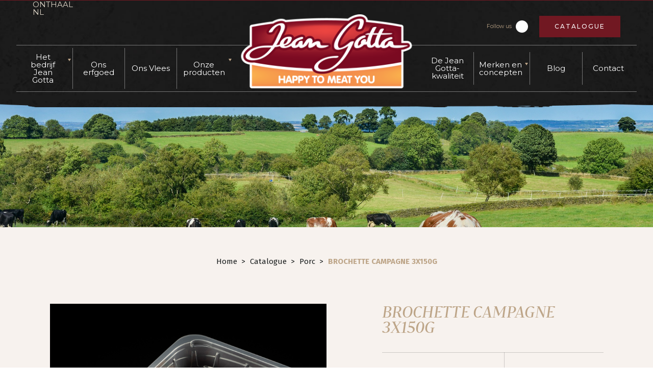

--- FILE ---
content_type: text/html; charset=UTF-8
request_url: https://www.jeangotta.be/produit/brochette-campagne-3x150g/?lang=nl
body_size: 16207
content:
<!doctype html>
<html lang="nl-NL">
<head>
<script async src="https://pagead2.googlesyndication.com/pagead/js/adsbygoogle.js?client=ca-pub-3889156152689173"
     crossorigin="anonymous"></script>	
    <meta charset="UTF-8">
    <meta name="viewport" content="width=device-width, initial-scale=1">
    <link rel="profile" href="https://gmpg.org/xfn/11">
    <meta name='robots' content='index, follow, max-image-preview:large, max-snippet:-1, max-video-preview:-1' />
	<style>img:is([sizes="auto" i], [sizes^="auto," i]) { contain-intrinsic-size: 3000px 1500px }</style>
	<meta name="dlm-version" content="5.1.6">
	<!-- This site is optimized with the Yoast SEO plugin v26.3 - https://yoast.com/wordpress/plugins/seo/ -->
	<title>BROCHETTE CAMPAGNE 3X150G - Jean Gotta</title>
	<link rel="canonical" href="https://www.jeangotta.be/produit/brochette-campagne-3x150g/?lang=nl" />
	<meta property="og:locale" content="nl_NL" />
	<meta property="og:type" content="article" />
	<meta property="og:title" content="BROCHETTE CAMPAGNE 3X150G - Jean Gotta" />
	<meta property="og:url" content="https://www.jeangotta.be/produit/brochette-campagne-3x150g/?lang=nl" />
	<meta property="og:site_name" content="Jean Gotta" />
	<meta property="article:publisher" content="https://www.facebook.com/jeangottagroup" />
	<meta property="article:modified_time" content="2023-01-11T14:09:45+00:00" />
	<meta property="og:image" content="http://www.jeangotta.be/wp-content/uploads/2022/09/MG721BROCHETTECAMPAGNE3x150G-2-1.jpg" />
	<meta property="og:image:width" content="1" />
	<meta property="og:image:height" content="1" />
	<meta property="og:image:type" content="image/jpeg" />
	<meta name="twitter:card" content="summary_large_image" />
	<script type="application/ld+json" class="yoast-schema-graph">{"@context":"https://schema.org","@graph":[{"@type":"WebPage","@id":"https://www.jeangotta.be/produit/brochette-campagne-3x150g/?lang=nl","url":"https://www.jeangotta.be/produit/brochette-campagne-3x150g/?lang=nl","name":"BROCHETTE CAMPAGNE 3X150G - Jean Gotta","isPartOf":{"@id":"https://www.jeangotta.be/?lang=nl#website"},"primaryImageOfPage":{"@id":"https://www.jeangotta.be/produit/brochette-campagne-3x150g/?lang=nl#primaryimage"},"image":{"@id":"https://www.jeangotta.be/produit/brochette-campagne-3x150g/?lang=nl#primaryimage"},"thumbnailUrl":"https://www.jeangotta.be/wp-content/uploads/2022/09/MG721BROCHETTECAMPAGNE3x150G-2-1.jpg","datePublished":"2023-01-11T14:09:38+00:00","dateModified":"2023-01-11T14:09:45+00:00","breadcrumb":{"@id":"https://www.jeangotta.be/produit/brochette-campagne-3x150g/?lang=nl#breadcrumb"},"inLanguage":"nl-NL","potentialAction":[{"@type":"ReadAction","target":["https://www.jeangotta.be/produit/brochette-campagne-3x150g/?lang=nl"]}]},{"@type":"ImageObject","inLanguage":"nl-NL","@id":"https://www.jeangotta.be/produit/brochette-campagne-3x150g/?lang=nl#primaryimage","url":"https://www.jeangotta.be/wp-content/uploads/2022/09/MG721BROCHETTECAMPAGNE3x150G-2-1.jpg","contentUrl":"https://www.jeangotta.be/wp-content/uploads/2022/09/MG721BROCHETTECAMPAGNE3x150G-2-1.jpg"},{"@type":"BreadcrumbList","@id":"https://www.jeangotta.be/produit/brochette-campagne-3x150g/?lang=nl#breadcrumb","itemListElement":[{"@type":"ListItem","position":1,"name":"Accueil","item":"https://www.jeangotta.be/?lang=nl"},{"@type":"ListItem","position":2,"name":"Catalogus","item":"https://www.jeangotta.be/catalogus/?lang=nl"},{"@type":"ListItem","position":3,"name":"BROCHETTE CAMPAGNE 3X150G"}]},{"@type":"WebSite","@id":"https://www.jeangotta.be/?lang=nl#website","url":"https://www.jeangotta.be/?lang=nl","name":"Jean Gotta","description":"","publisher":{"@id":"https://www.jeangotta.be/?lang=nl#organization"},"potentialAction":[{"@type":"SearchAction","target":{"@type":"EntryPoint","urlTemplate":"https://www.jeangotta.be/?lang=nl?s={search_term_string}"},"query-input":{"@type":"PropertyValueSpecification","valueRequired":true,"valueName":"search_term_string"}}],"inLanguage":"nl-NL"},{"@type":"Organization","@id":"https://www.jeangotta.be/?lang=nl#organization","name":"Jean Gotta","url":"https://www.jeangotta.be/?lang=nl","logo":{"@type":"ImageObject","inLanguage":"nl-NL","@id":"https://www.jeangotta.be/?lang=nl#/schema/logo/image/","url":"https://ww2.jeangotta.be/wp-content/uploads/2021/05/logo-1.png","contentUrl":"https://ww2.jeangotta.be/wp-content/uploads/2021/05/logo-1.png","width":984,"height":425,"caption":"Jean Gotta"},"image":{"@id":"https://www.jeangotta.be/?lang=nl#/schema/logo/image/"},"sameAs":["https://www.facebook.com/jeangottagroup"]}]}</script>
	<!-- / Yoast SEO plugin. -->


<link rel='dns-prefetch' href='//unpkg.com' />
<link rel='dns-prefetch' href='//kit.fontawesome.com' />
<link rel='dns-prefetch' href='//cdn.jsdelivr.net' />
<link rel='dns-prefetch' href='//npmcdn.com' />
<link rel="alternate" type="application/rss+xml" title="Jean Gotta &raquo; feed" href="https://www.jeangotta.be/feed/?lang=nl" />
<link rel="alternate" type="application/rss+xml" title="Jean Gotta &raquo; reacties feed" href="https://www.jeangotta.be/comments/feed/?lang=nl" />
<script>
window._wpemojiSettings = {"baseUrl":"https:\/\/s.w.org\/images\/core\/emoji\/16.0.1\/72x72\/","ext":".png","svgUrl":"https:\/\/s.w.org\/images\/core\/emoji\/16.0.1\/svg\/","svgExt":".svg","source":{"concatemoji":"https:\/\/www.jeangotta.be\/wp-includes\/js\/wp-emoji-release.min.js?ver=6.8.3"}};
/*! This file is auto-generated */
!function(s,n){var o,i,e;function c(e){try{var t={supportTests:e,timestamp:(new Date).valueOf()};sessionStorage.setItem(o,JSON.stringify(t))}catch(e){}}function p(e,t,n){e.clearRect(0,0,e.canvas.width,e.canvas.height),e.fillText(t,0,0);var t=new Uint32Array(e.getImageData(0,0,e.canvas.width,e.canvas.height).data),a=(e.clearRect(0,0,e.canvas.width,e.canvas.height),e.fillText(n,0,0),new Uint32Array(e.getImageData(0,0,e.canvas.width,e.canvas.height).data));return t.every(function(e,t){return e===a[t]})}function u(e,t){e.clearRect(0,0,e.canvas.width,e.canvas.height),e.fillText(t,0,0);for(var n=e.getImageData(16,16,1,1),a=0;a<n.data.length;a++)if(0!==n.data[a])return!1;return!0}function f(e,t,n,a){switch(t){case"flag":return n(e,"\ud83c\udff3\ufe0f\u200d\u26a7\ufe0f","\ud83c\udff3\ufe0f\u200b\u26a7\ufe0f")?!1:!n(e,"\ud83c\udde8\ud83c\uddf6","\ud83c\udde8\u200b\ud83c\uddf6")&&!n(e,"\ud83c\udff4\udb40\udc67\udb40\udc62\udb40\udc65\udb40\udc6e\udb40\udc67\udb40\udc7f","\ud83c\udff4\u200b\udb40\udc67\u200b\udb40\udc62\u200b\udb40\udc65\u200b\udb40\udc6e\u200b\udb40\udc67\u200b\udb40\udc7f");case"emoji":return!a(e,"\ud83e\udedf")}return!1}function g(e,t,n,a){var r="undefined"!=typeof WorkerGlobalScope&&self instanceof WorkerGlobalScope?new OffscreenCanvas(300,150):s.createElement("canvas"),o=r.getContext("2d",{willReadFrequently:!0}),i=(o.textBaseline="top",o.font="600 32px Arial",{});return e.forEach(function(e){i[e]=t(o,e,n,a)}),i}function t(e){var t=s.createElement("script");t.src=e,t.defer=!0,s.head.appendChild(t)}"undefined"!=typeof Promise&&(o="wpEmojiSettingsSupports",i=["flag","emoji"],n.supports={everything:!0,everythingExceptFlag:!0},e=new Promise(function(e){s.addEventListener("DOMContentLoaded",e,{once:!0})}),new Promise(function(t){var n=function(){try{var e=JSON.parse(sessionStorage.getItem(o));if("object"==typeof e&&"number"==typeof e.timestamp&&(new Date).valueOf()<e.timestamp+604800&&"object"==typeof e.supportTests)return e.supportTests}catch(e){}return null}();if(!n){if("undefined"!=typeof Worker&&"undefined"!=typeof OffscreenCanvas&&"undefined"!=typeof URL&&URL.createObjectURL&&"undefined"!=typeof Blob)try{var e="postMessage("+g.toString()+"("+[JSON.stringify(i),f.toString(),p.toString(),u.toString()].join(",")+"));",a=new Blob([e],{type:"text/javascript"}),r=new Worker(URL.createObjectURL(a),{name:"wpTestEmojiSupports"});return void(r.onmessage=function(e){c(n=e.data),r.terminate(),t(n)})}catch(e){}c(n=g(i,f,p,u))}t(n)}).then(function(e){for(var t in e)n.supports[t]=e[t],n.supports.everything=n.supports.everything&&n.supports[t],"flag"!==t&&(n.supports.everythingExceptFlag=n.supports.everythingExceptFlag&&n.supports[t]);n.supports.everythingExceptFlag=n.supports.everythingExceptFlag&&!n.supports.flag,n.DOMReady=!1,n.readyCallback=function(){n.DOMReady=!0}}).then(function(){return e}).then(function(){var e;n.supports.everything||(n.readyCallback(),(e=n.source||{}).concatemoji?t(e.concatemoji):e.wpemoji&&e.twemoji&&(t(e.twemoji),t(e.wpemoji)))}))}((window,document),window._wpemojiSettings);
</script>
<style id='wp-emoji-styles-inline-css'>

	img.wp-smiley, img.emoji {
		display: inline !important;
		border: none !important;
		box-shadow: none !important;
		height: 1em !important;
		width: 1em !important;
		margin: 0 0.07em !important;
		vertical-align: -0.1em !important;
		background: none !important;
		padding: 0 !important;
	}
</style>
<link rel='stylesheet' id='contact-form-7-css' href='https://www.jeangotta.be/wp-content/plugins/contact-form-7/includes/css/styles.css?ver=6.1.3' media='all' />
<link rel='stylesheet' id='woof-css' href='https://www.jeangotta.be/wp-content/plugins/woocommerce-products-filter/css/front.css?ver=1.3.7.2' media='all' />
<style id='woof-inline-css'>

.woof_products_top_panel li span, .woof_products_top_panel2 li span{background: url(https://www.jeangotta.be/wp-content/plugins/woocommerce-products-filter/img/delete.png);background-size: 14px 14px;background-repeat: no-repeat;background-position: right;}
.woof_edit_view{
                    display: none;
                }
.woof_products_top_panel {display: none !important;}
</style>
<link rel='stylesheet' id='chosen-drop-down-css' href='https://www.jeangotta.be/wp-content/plugins/woocommerce-products-filter/js/chosen/chosen.min.css?ver=1.3.7.2' media='all' />
<link rel='stylesheet' id='woof_by_author_html_items-css' href='https://www.jeangotta.be/wp-content/plugins/woocommerce-products-filter/ext/by_author/css/by_author.css?ver=1.3.7.2' media='all' />
<link rel='stylesheet' id='woof_by_instock_html_items-css' href='https://www.jeangotta.be/wp-content/plugins/woocommerce-products-filter/ext/by_instock/css/by_instock.css?ver=1.3.7.2' media='all' />
<link rel='stylesheet' id='woof_by_onsales_html_items-css' href='https://www.jeangotta.be/wp-content/plugins/woocommerce-products-filter/ext/by_onsales/css/by_onsales.css?ver=1.3.7.2' media='all' />
<link rel='stylesheet' id='woof_by_text_html_items-css' href='https://www.jeangotta.be/wp-content/plugins/woocommerce-products-filter/ext/by_text/assets/css/front.css?ver=1.3.7.2' media='all' />
<link rel='stylesheet' id='woof_label_html_items-css' href='https://www.jeangotta.be/wp-content/plugins/woocommerce-products-filter/ext/label/css/html_types/label.css?ver=1.3.7.2' media='all' />
<link rel='stylesheet' id='woof_quick_search_html_items-css' href='https://www.jeangotta.be/wp-content/plugins/woocommerce-products-filter/ext/quick_search/css/quick_search.css?ver=1.3.7.2' media='all' />
<link rel='stylesheet' id='woof_select_radio_check_html_items-css' href='https://www.jeangotta.be/wp-content/plugins/woocommerce-products-filter/ext/select_radio_check/css/html_types/select_radio_check.css?ver=1.3.7.2' media='all' />
<link rel='stylesheet' id='woof_sd_html_items_checkbox-css' href='https://www.jeangotta.be/wp-content/plugins/woocommerce-products-filter/ext/smart_designer/css/elements/checkbox.css?ver=1.3.7.2' media='all' />
<link rel='stylesheet' id='woof_sd_html_items_radio-css' href='https://www.jeangotta.be/wp-content/plugins/woocommerce-products-filter/ext/smart_designer/css/elements/radio.css?ver=1.3.7.2' media='all' />
<link rel='stylesheet' id='woof_sd_html_items_switcher-css' href='https://www.jeangotta.be/wp-content/plugins/woocommerce-products-filter/ext/smart_designer/css/elements/switcher.css?ver=1.3.7.2' media='all' />
<link rel='stylesheet' id='woof_sd_html_items_color-css' href='https://www.jeangotta.be/wp-content/plugins/woocommerce-products-filter/ext/smart_designer/css/elements/color.css?ver=1.3.7.2' media='all' />
<link rel='stylesheet' id='woof_sd_html_items_tooltip-css' href='https://www.jeangotta.be/wp-content/plugins/woocommerce-products-filter/ext/smart_designer/css/tooltip.css?ver=1.3.7.2' media='all' />
<link rel='stylesheet' id='woof_sd_html_items_front-css' href='https://www.jeangotta.be/wp-content/plugins/woocommerce-products-filter/ext/smart_designer/css/front.css?ver=1.3.7.2' media='all' />
<link rel='stylesheet' id='woof-switcher23-css' href='https://www.jeangotta.be/wp-content/plugins/woocommerce-products-filter/css/switcher.css?ver=1.3.7.2' media='all' />
<link rel='stylesheet' id='woocommerce-layout-css' href='https://www.jeangotta.be/wp-content/plugins/woocommerce/assets/css/woocommerce-layout.css?ver=10.3.7' media='all' />
<link rel='stylesheet' id='woocommerce-smallscreen-css' href='https://www.jeangotta.be/wp-content/plugins/woocommerce/assets/css/woocommerce-smallscreen.css?ver=10.3.7' media='only screen and (max-width: 768px)' />
<link rel='stylesheet' id='woocommerce-general-css' href='https://www.jeangotta.be/wp-content/plugins/woocommerce/assets/css/woocommerce.css?ver=10.3.7' media='all' />
<style id='woocommerce-inline-inline-css'>
.woocommerce form .form-row .required { visibility: visible; }
</style>
<link rel='stylesheet' id='wpcf7-redirect-script-frontend-css' href='https://www.jeangotta.be/wp-content/plugins/wpcf7-redirect/build/assets/frontend-script.css?ver=2c532d7e2be36f6af233' media='all' />
<link rel='stylesheet' id='email-before-download-css' href='https://www.jeangotta.be/wp-content/plugins/email-before-download/public/css/email-before-download-public.css?ver=6.9.8' media='all' />
<link rel='stylesheet' id='brands-styles-css' href='https://www.jeangotta.be/wp-content/plugins/woocommerce/assets/css/brands.css?ver=10.3.7' media='all' />
<link rel='stylesheet' id='swiperstyles-css' href='https://unpkg.com/swiper@7/swiper-bundle.min.css?ver=1.0.0' media='all' />
<link rel='stylesheet' id='fancyboxcss-css' href='https://cdn.jsdelivr.net/gh/fancyapps/fancybox@3.5.7/dist/jquery.fancybox.min.css?ver=1.0.0' media='all' />
<link rel='stylesheet' id='slickcss-css' href='https://cdn.jsdelivr.net/npm/slick-carousel@1.8.1/slick/slick.css?ver=1.0.0' media='all' />
<link rel='stylesheet' id='customstyle-css' href='https://www.jeangotta.be/wp-content/themes/jean-gotta/build/styles.min.css?ver=1.0.7' media='all' />
<link rel='stylesheet' id='eeb-css-frontend-css' href='https://www.jeangotta.be/wp-content/plugins/email-encoder-bundle/core/includes/assets/css/style.css?ver=251114-80413' media='all' />
<link rel='stylesheet' id='dashicons-css' href='https://www.jeangotta.be/wp-includes/css/dashicons.min.css?ver=6.8.3' media='all' />
<script id="wpml-cookie-js-extra">
var wpml_cookies = {"wp-wpml_current_language":{"value":"nl","expires":1,"path":"\/"}};
var wpml_cookies = {"wp-wpml_current_language":{"value":"nl","expires":1,"path":"\/"}};
</script>
<script src="https://www.jeangotta.be/wp-content/plugins/sitepress-multilingual-cms/res/js/cookies/language-cookie.js?ver=484900" id="wpml-cookie-js" defer data-wp-strategy="defer"></script>
<script id="woof-husky-js-extra">
var woof_husky_txt = {"ajax_url":"https:\/\/www.jeangotta.be\/wp-admin\/admin-ajax.php","plugin_uri":"https:\/\/www.jeangotta.be\/wp-content\/plugins\/woocommerce-products-filter\/ext\/by_text\/","loader":"https:\/\/www.jeangotta.be\/wp-content\/plugins\/woocommerce-products-filter\/ext\/by_text\/assets\/img\/ajax-loader.gif","not_found":"Niets gevonden!","prev":"Vorige","next":"Volgende","site_link":"https:\/\/www.jeangotta.be","default_data":{"placeholder":"","behavior":"title","search_by_full_word":0,"autocomplete":1,"how_to_open_links":0,"taxonomy_compatibility":0,"sku_compatibility":0,"custom_fields":"","search_desc_variant":0,"view_text_length":10,"min_symbols":3,"max_posts":10,"image":"","notes_for_customer":"","template":"default","max_open_height":300,"page":0}};
</script>
<script src="https://www.jeangotta.be/wp-content/plugins/woocommerce-products-filter/ext/by_text/assets/js/husky.js?ver=1.3.7.2" id="woof-husky-js"></script>
<script src="https://www.jeangotta.be/wp-includes/js/jquery/jquery.min.js?ver=3.7.1" id="jquery-core-js"></script>
<script src="https://www.jeangotta.be/wp-includes/js/jquery/jquery-migrate.min.js?ver=3.4.1" id="jquery-migrate-js"></script>
<script src="https://www.jeangotta.be/wp-content/plugins/woocommerce/assets/js/jquery-blockui/jquery.blockUI.min.js?ver=2.7.0-wc.10.3.7" id="wc-jquery-blockui-js" defer data-wp-strategy="defer"></script>
<script id="wc-add-to-cart-js-extra">
var wc_add_to_cart_params = {"ajax_url":"\/wp-admin\/admin-ajax.php?lang=nl","wc_ajax_url":"\/?lang=nl&wc-ajax=%%endpoint%%","i18n_view_cart":"Bekijk winkelwagen","cart_url":"https:\/\/www.jeangotta.be\/winkelkarretje\/?lang=nl","is_cart":"","cart_redirect_after_add":"no"};
</script>
<script src="https://www.jeangotta.be/wp-content/plugins/woocommerce/assets/js/frontend/add-to-cart.min.js?ver=10.3.7" id="wc-add-to-cart-js" defer data-wp-strategy="defer"></script>
<script id="wc-single-product-js-extra">
var wc_single_product_params = {"i18n_required_rating_text":"Selecteer een waardering","i18n_rating_options":["1 van de 5 sterren","2 van de 5 sterren","3 van de 5 sterren","4 van de 5 sterren","5 van de 5 sterren"],"i18n_product_gallery_trigger_text":"Afbeeldinggalerij in volledig scherm bekijken","review_rating_required":"yes","flexslider":{"rtl":false,"animation":"slide","smoothHeight":true,"directionNav":false,"controlNav":"thumbnails","slideshow":false,"animationSpeed":500,"animationLoop":false,"allowOneSlide":false},"zoom_enabled":"","zoom_options":[],"photoswipe_enabled":"","photoswipe_options":{"shareEl":false,"closeOnScroll":false,"history":false,"hideAnimationDuration":0,"showAnimationDuration":0},"flexslider_enabled":""};
</script>
<script src="https://www.jeangotta.be/wp-content/plugins/woocommerce/assets/js/frontend/single-product.min.js?ver=10.3.7" id="wc-single-product-js" defer data-wp-strategy="defer"></script>
<script src="https://www.jeangotta.be/wp-content/plugins/woocommerce/assets/js/js-cookie/js.cookie.min.js?ver=2.1.4-wc.10.3.7" id="wc-js-cookie-js" defer data-wp-strategy="defer"></script>
<script id="woocommerce-js-extra">
var woocommerce_params = {"ajax_url":"\/wp-admin\/admin-ajax.php?lang=nl","wc_ajax_url":"\/?lang=nl&wc-ajax=%%endpoint%%","i18n_password_show":"Wachtwoord weergeven","i18n_password_hide":"Wachtwoord verbergen"};
</script>
<script src="https://www.jeangotta.be/wp-content/plugins/woocommerce/assets/js/frontend/woocommerce.min.js?ver=10.3.7" id="woocommerce-js" defer data-wp-strategy="defer"></script>
<script src="https://www.jeangotta.be/wp-content/plugins/woocommerce/assets/js/select2/select2.full.min.js?ver=4.0.3-wc.10.3.7" id="wc-select2-js" defer data-wp-strategy="defer"></script>
<script src="https://www.jeangotta.be/wp-content/plugins/email-encoder-bundle/core/includes/assets/js/custom.js?ver=251114-80413" id="eeb-js-frontend-js"></script>
<link rel="https://api.w.org/" href="https://www.jeangotta.be/wp-json/" /><link rel="alternate" title="JSON" type="application/json" href="https://www.jeangotta.be/wp-json/wp/v2/product/16069" /><link rel="EditURI" type="application/rsd+xml" title="RSD" href="https://www.jeangotta.be/xmlrpc.php?rsd" />
<meta name="generator" content="WordPress 6.8.3" />
<meta name="generator" content="WooCommerce 10.3.7" />
<link rel='shortlink' href='https://www.jeangotta.be/?p=16069&#038;lang=nl' />
<link rel="alternate" title="oEmbed (JSON)" type="application/json+oembed" href="https://www.jeangotta.be/wp-json/oembed/1.0/embed?url=https%3A%2F%2Fwww.jeangotta.be%2Fproduit%2Fbrochette-campagne-3x150g%2F%3Flang%3Dnl" />
<link rel="alternate" title="oEmbed (XML)" type="text/xml+oembed" href="https://www.jeangotta.be/wp-json/oembed/1.0/embed?url=https%3A%2F%2Fwww.jeangotta.be%2Fproduit%2Fbrochette-campagne-3x150g%2F%3Flang%3Dnl&#038;format=xml" />
<meta name="generator" content="WPML ver:4.8.4 stt:37,4;" />
<!-- Analytics by WP Statistics - https://wp-statistics.com -->
	<noscript><style>.woocommerce-product-gallery{ opacity: 1 !important; }</style></noscript>
	<link rel="icon" href="https://www.jeangotta.be/wp-content/uploads/2022/05/cropped-fav-32x32.png" sizes="32x32" />
<link rel="icon" href="https://www.jeangotta.be/wp-content/uploads/2022/05/cropped-fav-192x192.png" sizes="192x192" />
<link rel="apple-touch-icon" href="https://www.jeangotta.be/wp-content/uploads/2022/05/cropped-fav-180x180.png" />
<meta name="msapplication-TileImage" content="https://www.jeangotta.be/wp-content/uploads/2022/05/cropped-fav-270x270.png" />
</head>

<body class="wp-singular product-template-default single single-product postid-16069 wp-theme-jean-gotta theme-jean-gotta woocommerce woocommerce-page woocommerce-no-js">   

    <header class="header-container ">
        <h1 class="sro">Jean Gotta</h1>
        <div class="header-top">
            <div class="menu-langues-container"><ul id="menu-langues" class="menu"><li id="menu-item-16852" class="menu-item menu-item-type-post_type menu-item-object-page menu-item-home menu-item-16852"><a href="https://www.jeangotta.be/?lang=nl">Onthaal</a></li>
<li id="menu-item-16855" class="menu-item menu-item-type-custom menu-item-object-custom menu-item-16855"><a href="https://www.jeangotta.be?lang=nl">NL</a></li>
</ul></div>        </div>
        <div class="header-socials">
            <div class="socials">
                <span>Follow us</span>
                                    <a class="link" href="https://www.facebook.com/jeangottagroup" rel="external" target="_blank">
                        <i class="fab fa-facebook-f" aria-hidden="true"></i>
                    </a>
                                            </div>
                        <a href="https://www.jeangotta.be/catalogue/" class="cta -smallpadding">Catalogue</a>
        </div>
        <div class="header-bottom" id="nav-sticky">
            <a href="https://www.jeangotta.be/?lang=nl" class="logo-container" title="">
                
                                    <img src="https://www.jeangotta.be/wp-content/uploads/2021/05/logo-700x302.png" alt="Jean Gotta">
                            </a>
            <div class="nav-wrapper">
                <nav class="nav-container">
        			<h2 class="sro">Navigation principale</h2>
        			<div class="menu-container">
        				<div class="menu-header-gauche-nl-container"><ul id="menu-header-gauche-nl" class="menu"><li id="menu-item-15644" class="menu-item menu-item-type-post_type menu-item-object-page menu-item-has-children menu-item-15644"><a href="https://www.jeangotta.be/ghl-bedrijfs/?lang=nl">Het bedrijf Jean Gotta</a>
<ul class="sub-menu">
	<li id="menu-item-15645" class="menu-item menu-item-type-custom menu-item-object-custom menu-item-15645"><a href="https://www.jeangotta.be/lentreprise-ghl/?lang=nl">Belangrijke datums</a></li>
	<li id="menu-item-15646" class="menu-item menu-item-type-custom menu-item-object-custom menu-item-15646"><a href="https://www.jeangotta.be/lentreprise-ghl/?lang=nl">Cijfers</a></li>
	<li id="menu-item-16211" class="menu-item menu-item-type-custom menu-item-object-custom menu-item-16211"><a href="https://www.jeangotta.be/belgian-best-beef/?lang=nl">Belgian Best Beef</a></li>
	<li id="menu-item-15648" class="menu-item menu-item-type-post_type menu-item-object-page menu-item-15648"><a href="https://www.jeangotta.be/jobs/?lang=nl">Jobs</a></li>
	<li id="menu-item-15649" class="menu-item menu-item-type-post_type menu-item-object-page menu-item-15649"><a href="https://www.jeangotta.be/nuttige-links/?lang=nl">Nuttige links</a></li>
</ul>
</li>
<li id="menu-item-15651" class="menu-item menu-item-type-post_type menu-item-object-page menu-item-15651"><a href="https://www.jeangotta.be/erfgoed/?lang=nl">Ons erfgoed</a></li>
<li id="menu-item-15652" class="menu-item menu-item-type-post_type menu-item-object-page menu-item-15652"><a href="https://www.jeangotta.be/ons-vlees/?lang=nl">Ons Vlees</a></li>
<li id="menu-item-16082" class="menu-item menu-item-type-custom menu-item-object-custom menu-item-has-children menu-item-16082"><a href="#">Onze producten</a>
<ul class="sub-menu">
	<li id="menu-item-15653" class="menu-item menu-item-type-post_type menu-item-object-page menu-item-15653"><a href="https://www.jeangotta.be/karkassen/?lang=nl">Karkassen</a></li>
	<li id="menu-item-15654" class="menu-item menu-item-type-post_type menu-item-object-page menu-item-15654"><a href="https://www.jeangotta.be/versneden-vlees/?lang=nl">Versneden vlees</a></li>
	<li id="menu-item-16093" class="menu-item menu-item-type-custom menu-item-object-custom menu-item-16093"><a href="https://www.jeangotta.be/catalogue">Consumentenporties</a></li>
	<li id="menu-item-16098" class="menu-item menu-item-type-post_type menu-item-object-page menu-item-16098"><a href="https://www.jeangotta.be/slachtafval/?lang=nl">Slachtafval</a></li>
	<li id="menu-item-16099" class="menu-item menu-item-type-custom menu-item-object-custom menu-item-16099"><a href="https://www.jeangotta.be/catalogus/?lang=nl#conditionnement">Onze verpakkingen</a></li>
</ul>
</li>
</ul></div>        			</div>
                    <div class="menu-container">
        				<div class="menu-header-droite-nl-container"><ul id="menu-header-droite-nl" class="menu"><li id="menu-item-15667" class="menu-item menu-item-type-post_type menu-item-object-page menu-item-15667"><a href="https://www.jeangotta.be/quality/?lang=nl">De Jean Gotta-kwaliteit</a></li>
<li id="menu-item-15663" class="menu-item menu-item-type-post_type menu-item-object-page menu-item-has-children menu-item-15663"><a href="https://www.jeangotta.be/onze-concepten/?lang=nl">Merken en concepten</a>
<ul class="sub-menu">
	<li id="menu-item-15671" class="menu-item menu-item-type-post_type menu-item-object-page menu-item-15671"><a href="https://www.jeangotta.be/belbeef/?lang=nl">Belbeef</a></li>
	<li id="menu-item-15672" class="menu-item menu-item-type-post_type menu-item-object-page menu-item-15672"><a href="https://www.jeangotta.be/bleue-des-pres/?lang=nl">Bleue des prés</a></li>
	<li id="menu-item-15670" class="menu-item menu-item-type-post_type menu-item-object-page menu-item-15670"><a href="https://www.jeangotta.be/brasvar/?lang=nl">Brasvar</a></li>
	<li id="menu-item-15668" class="menu-item menu-item-type-post_type menu-item-object-page menu-item-15668"><a href="https://www.jeangotta.be/joyau/?lang=nl">Joyau</a></li>
	<li id="menu-item-15677" class="menu-item menu-item-type-post_type menu-item-object-page menu-item-home menu-item-15677"><a href="https://www.jeangotta.be/?lang=nl">Jean Gotta</a></li>
	<li id="menu-item-15669" class="menu-item menu-item-type-post_type menu-item-object-page menu-item-15669"><a href="https://www.jeangotta.be/viande-nature/?lang=nl">Viande &#038; Nature</a></li>
	<li id="menu-item-15673" class="menu-item menu-item-type-custom menu-item-object-custom menu-item-15673"><a href="https://www.jeangotta.be/onze-concepten/?lang=nl&#038;slide=bio/#slider-concepts">Bio</a></li>
	<li id="menu-item-15674" class="menu-item menu-item-type-custom menu-item-object-custom menu-item-15674"><a href="https://www.jeangotta.be/onze-concepten/?lang=nl&#038;slide=nour/#slider-concepts">Nour</a></li>
	<li id="menu-item-15675" class="menu-item menu-item-type-custom menu-item-object-custom menu-item-15675"><a href="https://www.jeangotta.be/onze-concepten/?lang=nl&#038;slide=omega-bon/#slider-concepts">Oméga Bon</a></li>
</ul>
</li>
<li id="menu-item-15665" class="menu-item menu-item-type-post_type menu-item-object-page menu-item-15665"><a href="https://www.jeangotta.be/actualiteit/?lang=nl">Blog</a></li>
<li id="menu-item-15664" class="menu-item menu-item-type-post_type menu-item-object-page menu-item-15664"><a href="https://www.jeangotta.be/contact/?lang=nl">Contact</a></li>
</ul></div>        			</div>
                    <div class="socials -nodesktop">
                        <span>Follow us</span>
                                                    <a class="link" href="https://www.facebook.com/jeangottagroup" rel="external" target="_blank">
                                <i class="fab fa-facebook-f" aria-hidden="true"></i>
                            </a>
                                                                    </div>
                                        <a href="https://www.jeangotta.be/catalogue/" class="cta -smallpadding -nodesktop">Catalogue</a>
                    <div class="menu-lang -nodesktop">
                        <div class="menu-langues-container"><ul id="menu-langues-1" class="menu"><li class="menu-item menu-item-type-post_type menu-item-object-page menu-item-home menu-item-16852"><a href="https://www.jeangotta.be/?lang=nl">Onthaal</a></li>
<li class="menu-item menu-item-type-custom menu-item-object-custom menu-item-16855"><a href="https://www.jeangotta.be?lang=nl">NL</a></li>
</ul></div>                    </div>
        		</nav>
            </div>
            <div class="menu-button">
    			<span></span>
    			<span></span>
    			<span></span>
    		</div>
        </div>
    	<div class="header-top">
    </header>

<section class="img_header">
        <img src="https://www.jeangotta.be/wp-content/themes/jean-gotta/assets/images/Slider3.jpg" alt="">
</section>
<div class="bg -padding">
	<nav class="woocommerce-breadcrumb" aria-label="Breadcrumb"><a href="https://www.jeangotta.be/?lang=nl">Home</a><span> > </span><a href="https://www.jeangotta.be/catalogus/?lang=nl">Catalogue</a><span> > </span><a href="https://www.jeangotta.be/categorie-produit/porc-2/?lang=nl">Porc</a><span> > </span>BROCHETTE CAMPAGNE 3X150G</nav>
					
			<div class="woocommerce-notices-wrapper"></div><div id="product-16069" class="single-product product type-product post-16069 status-publish first instock product_cat-porc-2 has-post-thumbnail shipping-taxable product-type-simple">
	<div class="bg -padding">
		<section class="section-container">
			<div class="section-content -row -aligntop">
				<div class="left -half">
					<div class="woocommerce-product-gallery woocommerce-product-gallery--with-images woocommerce-product-gallery--columns-4 images" data-columns="4" style="opacity: 0; transition: opacity .25s ease-in-out;">
	<div class="woocommerce-product-gallery__wrapper">
		<div data-thumb="https://www.jeangotta.be/wp-content/uploads/2022/09/MG721BROCHETTECAMPAGNE3x150G-2-1.jpg" data-thumb-alt="BROCHETTE CAMPAGNE 3X150G" data-thumb-srcset=""  data-thumb-sizes="(max-width: 1px) 100vw, 1px" class="woocommerce-product-gallery__image"><a href="https://www.jeangotta.be/wp-content/uploads/2022/09/MG721BROCHETTECAMPAGNE3x150G-2-1.jpg"><img width="1" height="1" src="https://www.jeangotta.be/wp-content/uploads/2022/09/MG721BROCHETTECAMPAGNE3x150G-2-1.jpg" class="wp-post-image" alt="BROCHETTE CAMPAGNE 3X150G" data-caption="" data-src="https://www.jeangotta.be/wp-content/uploads/2022/09/MG721BROCHETTECAMPAGNE3x150G-2-1.jpg" data-large_image="https://www.jeangotta.be/wp-content/uploads/2022/09/MG721BROCHETTECAMPAGNE3x150G-2-1.jpg" data-large_image_width="0" data-large_image_height="0" decoding="async" /></a></div>	</div>
</div>
				</div>

				<div class="summary entry-summary right -small">
					<div class="labels-container">
																	</div>
					<h2 class="product-name">BROCHETTE CAMPAGNE 3X150G</h2>
					<div class="wp-content">
											</div>
					<table class="product-table">
						<tr class="item">
							<th class="title">
								Ref. :
							</th>
							<td class="content">
								MG721							</td>
						</tr>
						<tr class="item">
							<th class="title">
								Poids :
							</th>
							<td class="content">
								450							</td>
						</tr>
						<tr class="item">
							<th class="title">
								Cond. :
							</th>
							<td class="content">
								 BAR PP ATMO							</td>
						</tr>
						<tr class="item">
							<th class="title">
								Unités par bac :
							</th>
							<td class="content">
								4							</td>
						</tr>
					</table>
					<p class="price"></p>
<div class="product_meta">

	<div class="content">
		
		
		<span class="posted_in">Categorie: <a href="https://www.jeangotta.be/categorie-produit/porc-2/?lang=nl" rel="tag">Porc</a></span>
		
		
	</div>
</div>
				</div>
			</div>

			<nav class="navigation post-navigation" role="navigation" aria-label="Publication">
				<h3 class="screen-reader-text">Navigation de l'article</h3>

				<div class="nav-links">
					<div class="nav-previous">
						<a href="https://www.jeangotta.be/produit/chipolata-mix-8x60gr/?lang=nl" rel="prev"><img class="chevron" src="https://www.jeangotta.be/wp-content/themes/jean-gotta/assets/images/chevron-left-medium.png"/> Réf Précédente</a>					</div>

					<div class="nav-menu">
						<a href="https://www.jeangotta.be/?lang=nl/catalogue"><img src="https://www.jeangotta.be/wp-content/themes/jean-gotta/assets/images/menu.png" alt=""></a>
					</div>

					<div class="nav-next">
						<a href="https://www.jeangotta.be/produit/cotes-porcelet-a-litalienne-4x75gr/?lang=nl" rel="next">Réf Suivante <img class="chevron" src="https://www.jeangotta.be/wp-content/themes/jean-gotta/assets/images/chevron-right-medium.png"/></a>					</div>
				</div>
			</nav>

		</section>
	</div>
	<div class="bg-white -padding">
	    <div class="best-fond">
	        <img src="https://www.jeangotta.be/wp-content/themes/jean-gotta/assets/images/fond-deco-ferme.png" alt="">
	    </div>

		
	<section class="related products section-container -center">

					<div class="section-title -centerline">
				<h2>
					Produits</br>
					<strong>similaires</strong>
				</h2>
			</div>

		
		<ul class="products columns-4">

			
					<li class="product type-product post-15886 status-publish first instock product_cat-porc-2 product_tag-omega-bon has-post-thumbnail shipping-taxable product-type-simple">
	<a href="https://www.jeangotta.be/produit/cote-spirling-ob-2x160gr/?lang=nl" class="woocommerce-LoopProduct-link woocommerce-loop-product__link"><img width="250" height="250" src="https://www.jeangotta.be/wp-content/uploads/2022/09/ME504COTEDEPORCSPIRLING2x160gr-1-250x250.jpg" class="attachment-woocommerce_thumbnail size-woocommerce_thumbnail" alt="COTE SPIRLING OB 2X160GR" decoding="async" fetchpriority="high" srcset="https://www.jeangotta.be/wp-content/uploads/2022/09/ME504COTEDEPORCSPIRLING2x160gr-1-250x250.jpg 250w, https://www.jeangotta.be/wp-content/uploads/2022/09/ME504COTEDEPORCSPIRLING2x160gr-1-150x150.jpg 150w, https://www.jeangotta.be/wp-content/uploads/2022/09/ME504COTEDEPORCSPIRLING2x160gr-1-400x400.jpg 400w, https://www.jeangotta.be/wp-content/uploads/2022/09/ME504COTEDEPORCSPIRLING2x160gr-1-900x900.jpg 900w, https://www.jeangotta.be/wp-content/uploads/2022/09/ME504COTEDEPORCSPIRLING2x160gr-1-100x100.jpg 100w" sizes="(max-width: 250px) 100vw, 250px" />	<div class="content-card">
		<div class="name">
			<h2 class="woocommerce-loop-product__title">COTE SPIRLING OB 2X160GR</h2>		</div>
		<div class="poids-pcs">
			<strong>Poids : </strong> 320							<span class="bullet">•</span>
				<span class="pieces">4 pcs/bac</span>
					</div>
		<div class="ref">
			<strong>Ref. : </strong> ME504		</div>

		
</a><a href="https://www.jeangotta.be/produit/cote-spirling-ob-2x160gr/?lang=nl" aria-describedby="woocommerce_loop_add_to_cart_link_describedby_15886" data-quantity="1" class="button product_type_simple" data-product_id="15886" data-product_sku="" aria-label="Lees meer over &ldquo;COTE SPIRLING OB 2X160GR&rdquo;" rel="nofollow" data-success_message="">Lees verder</a>	<span id="woocommerce_loop_add_to_cart_link_describedby_15886" class="screen-reader-text">
			</span>
	</div>
</li>

			
					<li class="product type-product post-15911 status-publish instock product_cat-porc-2 product_tag-jean-gotta has-post-thumbnail shipping-taxable product-type-simple">
	<a href="https://www.jeangotta.be/produit/tranche-de-lard-4x90gr/?lang=nl" class="woocommerce-LoopProduct-link woocommerce-loop-product__link"><img width="1" height="1" src="https://www.jeangotta.be/wp-content/uploads/2022/09/MG759TRANCHEDELARD4x90gr-2-1.jpg" class="attachment-woocommerce_thumbnail size-woocommerce_thumbnail" alt="TRANCHE DE LARD 4X90GR" decoding="async" />	<div class="content-card">
		<div class="name">
			<h2 class="woocommerce-loop-product__title">TRANCHE DE LARD 4X90GR</h2>		</div>
		<div class="poids-pcs">
			<strong>Poids : </strong> 360							<span class="bullet">•</span>
				<span class="pieces">4 pcs/bac</span>
					</div>
		<div class="ref">
			<strong>Ref. : </strong> MG759		</div>

		
</a><a href="https://www.jeangotta.be/produit/tranche-de-lard-4x90gr/?lang=nl" aria-describedby="woocommerce_loop_add_to_cart_link_describedby_15911" data-quantity="1" class="button product_type_simple" data-product_id="15911" data-product_sku="" aria-label="Lees meer over &ldquo;TRANCHE DE LARD 4X90GR&rdquo;" rel="nofollow" data-success_message="">Lees verder</a>	<span id="woocommerce_loop_add_to_cart_link_describedby_15911" class="screen-reader-text">
			</span>
	</div>
</li>

			
					<li class="product type-product post-15896 status-publish instock product_cat-porc-2 product_tag-bio-nl has-post-thumbnail shipping-taxable product-type-simple">
	<a href="https://www.jeangotta.be/produit/filet-mignon-porc-bio-2150gr/?lang=nl" class="woocommerce-LoopProduct-link woocommerce-loop-product__link"><img width="1" height="1" src="https://www.jeangotta.be/wp-content/uploads/2022/09/MB502FILETMIGNONPORCBIO2150-1-2-1.jpg" class="attachment-woocommerce_thumbnail size-woocommerce_thumbnail" alt="FILET MIGNON PORC BIO 2*150gr" decoding="async" loading="lazy" />	<div class="content-card">
		<div class="name">
			<h2 class="woocommerce-loop-product__title">FILET MIGNON PORC BIO 2*150gr</h2>		</div>
		<div class="poids-pcs">
			<strong>Poids : </strong> 300							<span class="bullet">•</span>
				<span class="pieces">6 pcs/bac</span>
					</div>
		<div class="ref">
			<strong>Ref. : </strong> MB502		</div>

		
</a><a href="https://www.jeangotta.be/produit/filet-mignon-porc-bio-2150gr/?lang=nl" aria-describedby="woocommerce_loop_add_to_cart_link_describedby_15896" data-quantity="1" class="button product_type_simple" data-product_id="15896" data-product_sku="" aria-label="Lees meer over &ldquo;FILET MIGNON PORC BIO 2*150gr&rdquo;" rel="nofollow" data-success_message="">Lees verder</a>	<span id="woocommerce_loop_add_to_cart_link_describedby_15896" class="screen-reader-text">
			</span>
	</div>
</li>

			
					<li class="product type-product post-15909 status-publish last instock product_cat-porc-2 product_tag-jean-gotta has-post-thumbnail shipping-taxable product-type-simple">
	<a href="https://www.jeangotta.be/produit/roti-carre-de-porc-700gr/?lang=nl" class="woocommerce-LoopProduct-link woocommerce-loop-product__link"><img width="1" height="1" src="https://www.jeangotta.be/wp-content/uploads/2022/09/MG507ROTICARREDEPORC700gr-2-1.jpg" class="attachment-woocommerce_thumbnail size-woocommerce_thumbnail" alt="ROTI CARRE DE PORC 700GR" decoding="async" loading="lazy" />	<div class="content-card">
		<div class="name">
			<h2 class="woocommerce-loop-product__title">ROTI CARRE DE PORC 700GR</h2>		</div>
		<div class="poids-pcs">
			<strong>Poids : </strong> 700							<span class="bullet">•</span>
				<span class="pieces">2 pcs/bac</span>
					</div>
		<div class="ref">
			<strong>Ref. : </strong> MG507		</div>

		
</a><a href="https://www.jeangotta.be/produit/roti-carre-de-porc-700gr/?lang=nl" aria-describedby="woocommerce_loop_add_to_cart_link_describedby_15909" data-quantity="1" class="button product_type_simple" data-product_id="15909" data-product_sku="" aria-label="Lees meer over &ldquo;ROTI CARRE DE PORC 700GR&rdquo;" rel="nofollow" data-success_message="">Lees verder</a>	<span id="woocommerce_loop_add_to_cart_link_describedby_15909" class="screen-reader-text">
			</span>
	</div>
</li>

			
		</ul>

	</section>
		</div>
</div>


		</div>
	

	<div class="bandeau-img ">
        <img src="https://www.jeangotta.be/wp-content/uploads/2021/07/meat-quality-control-in-butchery-LQJK7KL-web2.jpg" alt="">
    <div class="content-container">
        <div class="titre from-top">
          <h2 class="p1">De filosofie van GHL is gebaseerd op nabijheid:<br />
<strong>dicht bij de klanten en medewerkers staan,</strong><br />
<strong>maar ook de aan- en verkopen concentreren.</strong></h2>
        </div>
        <div class="signature from-bottom">
                    <img class="" src="https://www.jeangotta.be/wp-content/uploads/2023/01/signature-1.png" alt="">
        </div>
    </div>
</div>

	<div class="marques-container">
    <div class="slidermarques-container">
        <div class="slider-marques">
            <div class="swiper-wrapper">
                                                    <a class="swiper-slide gallery-link" href="#">
                        <img src="https://www.jeangotta.be/wp-content/uploads/2021/06/spar.png" alt="">
                    </a>
                                    <a class="swiper-slide gallery-link" href="#">
                        <img src="https://www.jeangotta.be/wp-content/uploads/2021/06/deli.png" alt="">
                    </a>
                                    <a class="swiper-slide gallery-link" href="#">
                        <img src="https://www.jeangotta.be/wp-content/uploads/2022/01/Cactus-white.png" alt="">
                    </a>
                                    <a class="swiper-slide gallery-link" href="#">
                        <img src="https://www.jeangotta.be/wp-content/uploads/2022/01/Farniente_logo-white.png" alt="">
                    </a>
                                    <a class="swiper-slide gallery-link" href="#">
                        <img src="https://www.jeangotta.be/wp-content/uploads/2022/01/verso-food-white-1.png" alt="">
                    </a>
                            </div>
        </div>
    </div>
</div>

	<section class="section-container -center -margin">
    <div class="section-title -cadre">
        <h2 class="p1">Jean Gotta is meer dan een merk:<br />
<strong>wat ik wil, is er een symbool van kwaliteit van maken.</strong></h2>
    </div>

    <div class="actualites-container">
                
                                    <article class="actualite from-bottom">
                    <a href="https://www.jeangotta.be/__trashed/?lang=nl" class="link-container">
                        <div class="image-container">
                            <img width="489" height="294" src="https://www.jeangotta.be/wp-content/uploads/2023/05/Collaboration-Deli.jpg" class="attachment-medium-large size-medium-large wp-post-image" alt="" decoding="async" loading="lazy" srcset="https://www.jeangotta.be/wp-content/uploads/2023/05/Collaboration-Deli.jpg 489w, https://www.jeangotta.be/wp-content/uploads/2023/05/Collaboration-Deli-300x180.jpg 300w" sizes="auto, (max-width: 489px) 100vw, 489px" />
                        </div>
                        <div class="content-actu">
                            <div class="arrow"></div>
                            <div class="infos">
                                <p class="date">mei 23, 2023</p>
                                                                    <p class="comments">0</p>
                                                            </div>
                            <div class="titre">
                                                            </div>
                                                        <a class="lire-plus" href="https://www.jeangotta.be/__trashed/?lang=nl">
                                                                    Meer lezen
                                                            </a>
                        </div>
                    </a>
                </article>
                            <article class="actualite from-bottom">
                    <a href="https://www.jeangotta.be/een-korte-wandeling-rond-de-bleue-des-pres/?lang=nl" class="link-container">
                        <div class="image-container">
                            <img width="545" height="478" src="https://www.jeangotta.be/wp-content/uploads/2022/01/Large_BDP.jpeg" class="attachment-medium-large size-medium-large wp-post-image" alt="" decoding="async" loading="lazy" srcset="https://www.jeangotta.be/wp-content/uploads/2022/01/Large_BDP.jpeg 545w, https://www.jeangotta.be/wp-content/uploads/2022/01/Large_BDP-300x263.jpeg 300w" sizes="auto, (max-width: 545px) 100vw, 545px" />
                        </div>
                        <div class="content-actu">
                            <div class="arrow"></div>
                            <div class="infos">
                                <p class="date">okt 05, 2018</p>
                                                                    <p class="comments">0</p>
                                                            </div>
                            <div class="titre">
                                <h3>Een korte wandeling rond de<br />
<strong>BLEUE DES PRÉS</strong></h3>
                            </div>
                                                        <a class="lire-plus" href="https://www.jeangotta.be/een-korte-wandeling-rond-de-bleue-des-pres/?lang=nl">
                                                                    Meer lezen
                                                            </a>
                        </div>
                    </a>
                </article>
                            <article class="actualite from-bottom">
                    <a href="https://www.jeangotta.be/de-bleue-des-pres-burger-op-de-tavola-beurs-2018/?lang=nl" class="link-container">
                        <div class="image-container">
                            <img width="700" height="518" src="https://www.jeangotta.be/wp-content/uploads/2022/01/Large_Capture-decran-2018-03-14-a-11.45.37-700x518.png" class="attachment-medium-large size-medium-large wp-post-image" alt="" decoding="async" loading="lazy" srcset="https://www.jeangotta.be/wp-content/uploads/2022/01/Large_Capture-decran-2018-03-14-a-11.45.37-700x518.png 700w, https://www.jeangotta.be/wp-content/uploads/2022/01/Large_Capture-decran-2018-03-14-a-11.45.37-600x444.png 600w, https://www.jeangotta.be/wp-content/uploads/2022/01/Large_Capture-decran-2018-03-14-a-11.45.37-300x222.png 300w, https://www.jeangotta.be/wp-content/uploads/2022/01/Large_Capture-decran-2018-03-14-a-11.45.37.png 724w" sizes="auto, (max-width: 700px) 100vw, 700px" />
                        </div>
                        <div class="content-actu">
                            <div class="arrow"></div>
                            <div class="infos">
                                <p class="date">mrt 14, 2018</p>
                                                                    <p class="comments">0</p>
                                                            </div>
                            <div class="titre">
                                <h3>De &#8220;Bleue des prés&#8221;-burger<br />
OP DE TAVOLA-BEURS 2018</h3>
                            </div>
                                                        <a class="lire-plus" href="https://www.jeangotta.be/de-bleue-des-pres-burger-op-de-tavola-beurs-2018/?lang=nl">
                                                                    Meer lezen
                                                            </a>
                        </div>
                    </a>
                </article>
                                </div>
    <div class="cta-container -margin">
                <a class="cta -light" style="" href="https://www.jeangotta.be/actualiteit/?lang=nl">Lees Meer</a>
    </div>
</section>
		<footer>
			<h2 class="sro">Bas de page</h2>
			<section class="newsletter-container">
			  <div class="titre">
			    <h3 class="p1">Raadpleeg onze catalogus Consumentenproducten om de producten te bekijken</h3>
			  </div>
			  			  <a href="https://www.jeangotta.be/catalogus/?lang=nl" class="cta -contrast">Producten bekijken</a>
			</section>

			<div class="footer-container">
				<div class="footer-content">
					<nav class="menu-footer">
						<h3 class="sro">Navigation de bas de page</h3>
						<div class="menu"><ul id="menu-footer-nl" class="menu"><li id="menu-item-16102" class="menu-item menu-item-type-post_type menu-item-object-page menu-item-has-children menu-item-16102"><a href="https://www.jeangotta.be/ghl-bedrijfs/?lang=nl">Het bedrijf Jean Gotta</a>
<ul class="sub-menu">
	<li id="menu-item-16106" class="menu-item menu-item-type-post_type menu-item-object-page menu-item-16106"><a href="https://www.jeangotta.be/belgian-best-beef/?lang=nl">Belgian Best Beef</a></li>
	<li id="menu-item-16109" class="menu-item menu-item-type-post_type menu-item-object-page menu-item-16109"><a href="https://www.jeangotta.be/jobs/?lang=nl">Jobs</a></li>
	<li id="menu-item-16113" class="menu-item menu-item-type-post_type menu-item-object-page menu-item-16113"><a href="https://www.jeangotta.be/nuttige-links/?lang=nl">Nuttige links</a></li>
</ul>
</li>
<li id="menu-item-16103" class="menu-item menu-item-type-post_type menu-item-object-page menu-item-16103"><a href="https://www.jeangotta.be/erfgoed/?lang=nl">Ons erfgoed</a></li>
<li id="menu-item-16104" class="menu-item menu-item-type-post_type menu-item-object-page menu-item-16104"><a href="https://www.jeangotta.be/ons-vlees/?lang=nl">Ons Vlees</a></li>
<li id="menu-item-16115" class="menu-item menu-item-type-custom menu-item-object-custom menu-item-has-children menu-item-16115"><a href="#">Onze producten</a>
<ul class="sub-menu">
	<li id="menu-item-16111" class="menu-item menu-item-type-post_type menu-item-object-page menu-item-16111"><a href="https://www.jeangotta.be/karkassen/?lang=nl">Karkassen</a></li>
	<li id="menu-item-16116" class="menu-item menu-item-type-post_type menu-item-object-page menu-item-16116"><a href="https://www.jeangotta.be/versneden-vlees/?lang=nl">Versneden vlees</a></li>
	<li id="menu-item-16117" class="menu-item menu-item-type-custom menu-item-object-custom menu-item-16117"><a href="https://www.jeangotta.be/catalogue">Consumentenporties</a></li>
	<li id="menu-item-16114" class="menu-item menu-item-type-post_type menu-item-object-page menu-item-16114"><a href="https://www.jeangotta.be/slachtafval/?lang=nl">Slachtafval</a></li>
	<li id="menu-item-16118" class="menu-item menu-item-type-custom menu-item-object-custom menu-item-16118"><a href="https://www.jeangotta.be/catalogus/?lang=nl#conditionnement">Onze verpakkingen</a></li>
</ul>
</li>
<li id="menu-item-16120" class="menu-item menu-item-type-post_type menu-item-object-page menu-item-16120"><a href="https://www.jeangotta.be/quality/?lang=nl">De Jean Gotta-kwaliteit</a></li>
<li id="menu-item-16112" class="menu-item menu-item-type-post_type menu-item-object-page menu-item-has-children menu-item-16112"><a href="https://www.jeangotta.be/onze-concepten/?lang=nl">Merken en concepten</a>
<ul class="sub-menu">
	<li id="menu-item-16105" class="menu-item menu-item-type-post_type menu-item-object-page menu-item-16105"><a href="https://www.jeangotta.be/belbeef/?lang=nl">Belbeef</a></li>
	<li id="menu-item-16107" class="menu-item menu-item-type-post_type menu-item-object-page menu-item-16107"><a href="https://www.jeangotta.be/bleue-des-pres/?lang=nl">Bleue des prés</a></li>
	<li id="menu-item-16108" class="menu-item menu-item-type-post_type menu-item-object-page menu-item-16108"><a href="https://www.jeangotta.be/brasvar/?lang=nl">Brasvar</a></li>
	<li id="menu-item-16110" class="menu-item menu-item-type-post_type menu-item-object-page menu-item-16110"><a href="https://www.jeangotta.be/joyau/?lang=nl">Joyau</a></li>
	<li id="menu-item-16121" class="menu-item menu-item-type-post_type menu-item-object-page menu-item-home menu-item-16121"><a href="https://www.jeangotta.be/?lang=nl">Jean Gotta</a></li>
	<li id="menu-item-16122" class="menu-item menu-item-type-custom menu-item-object-custom menu-item-16122"><a href="https://www.jeangotta.be/onze-concepten/?lang=nl&#038;slide=bio/#slider-concepts">Bio</a></li>
	<li id="menu-item-16123" class="menu-item menu-item-type-custom menu-item-object-custom menu-item-16123"><a href="https://www.jeangotta.be/onze-concepten/?lang=nl&#038;slide=nour/#slider-concepts">Nour</a></li>
	<li id="menu-item-16124" class="menu-item menu-item-type-custom menu-item-object-custom menu-item-16124"><a href="https://www.jeangotta.be/onze-concepten/?lang=nl&#038;slide=omega-bon/#slider-concepts">Oméga Bon</a></li>
	<li id="menu-item-16125" class="menu-item menu-item-type-custom menu-item-object-custom menu-item-16125"><a href="https://www.jeangotta.be/onze-concepten/?lang=nl&#038;slide=bio/#slider-concepts">Youpea</a></li>
</ul>
</li>
<li id="menu-item-16100" class="menu-item menu-item-type-post_type menu-item-object-page menu-item-16100"><a href="https://www.jeangotta.be/actualiteit/?lang=nl">Blog</a></li>
<li id="menu-item-16101" class="menu-item menu-item-type-post_type menu-item-object-page menu-item-16101"><a href="https://www.jeangotta.be/contact/?lang=nl">Contact</a></li>
</ul></div>					</nav>
					<div class="infos-container">
						<div class="infos">
							<div class="item">087.68.02.10</div>
							<div class="item">087.68.02.10</div>
							<div class="item"><span id="eeb-921108-962284"></span><script type="text/javascript">(function() {var ml="f.%i4j0etnogba",mi="390:24657=9;:88=1<7",o="";for(var j=0,l=mi.length;j<l;j++) {o+=ml.charAt(mi.charCodeAt(j)-48);}document.getElementById("eeb-921108-962284").innerHTML = decodeURIComponent(o);}());</script><noscript>*protected email*</noscript></div>
						</div>
					</div>
					<div class="coords-container">
						<div class="coords">
							<div class="address-container">
								<p><strong>Jean Gotta S.A.</strong><br />
Rue de Merckhof 113 &#8211; 4880 Aubel</p>

								<div class="socials">
									<a href="https://www.facebook.com/jeangottagroup" rel="external" target="_blank" class="link">
										<i class="fab fa-facebook-f"></i>
									</a>
								</div>
							</div>
							<div class="logo-footer">
																<img src="https://www.jeangotta.be/wp-content/uploads/2022/12/signature-gotta-1-700x228.png" alt="Jean Gotta">
							</div>
						</div>
					</div>
					<div class="mentions-container">
						<div class="mentions">
																																		<div class="item">© Jean Gotta 2021</div>
																																														<a href="https://www.jeangotta.be/privacybeleid/?lang=nl" class="item">Privacybeleid</a>
																																														<a href="https://www.jeangotta.be/informatie/?lang=nl" class="item">Cookies</a>
																														</div>
												<a href="https://www.caractere-advertising.be" target="" class="contrast">Een productie van CARACTÈRE</a>
					</div>
				</div>
			</div>
		</footer>

		<script type="speculationrules">
{"prefetch":[{"source":"document","where":{"and":[{"href_matches":"\/*"},{"not":{"href_matches":["\/wp-*.php","\/wp-admin\/*","\/wp-content\/uploads\/*","\/wp-content\/*","\/wp-content\/plugins\/*","\/wp-content\/themes\/jean-gotta\/*","\/*\\?(.+)"]}},{"not":{"selector_matches":"a[rel~=\"nofollow\"]"}},{"not":{"selector_matches":".no-prefetch, .no-prefetch a"}}]},"eagerness":"conservative"}]}
</script>
<script type="application/ld+json">{"@context":"https:\/\/schema.org\/","@type":"BreadcrumbList","itemListElement":[{"@type":"ListItem","position":1,"item":{"name":"Home","@id":"https:\/\/www.jeangotta.be\/?lang=nl"}},{"@type":"ListItem","position":2,"item":{"name":"Catalogue","@id":"https:\/\/www.jeangotta.be\/catalogus\/?lang=nl"}},{"@type":"ListItem","position":3,"item":{"name":"Porc","@id":"https:\/\/www.jeangotta.be\/categorie-produit\/porc-2\/?lang=nl"}},{"@type":"ListItem","position":4,"item":{"name":"BROCHETTE CAMPAGNE 3X150G","@id":"https:\/\/www.jeangotta.be\/produit\/brochette-campagne-3x150g\/?lang=nl"}}]}</script>	<script>
		(function () {
			var c = document.body.className;
			c = c.replace(/woocommerce-no-js/, 'woocommerce-js');
			document.body.className = c;
		})();
	</script>
	<link rel='stylesheet' id='wc-blocks-style-css' href='https://www.jeangotta.be/wp-content/plugins/woocommerce/assets/client/blocks/wc-blocks.css?ver=wc-10.3.7' media='all' />
<link rel='stylesheet' id='woof_sections_style-css' href='https://www.jeangotta.be/wp-content/plugins/woocommerce-products-filter/ext/sections/css/sections.css?ver=1.3.7.2' media='all' />
<link rel='stylesheet' id='woof_tooltip-css-css' href='https://www.jeangotta.be/wp-content/plugins/woocommerce-products-filter/js/tooltip/css/tooltipster.bundle.min.css?ver=1.3.7.2' media='all' />
<link rel='stylesheet' id='woof_tooltip-css-noir-css' href='https://www.jeangotta.be/wp-content/plugins/woocommerce-products-filter/js/tooltip/css/plugins/tooltipster/sideTip/themes/tooltipster-sideTip-noir.min.css?ver=1.3.7.2' media='all' />
<link rel='stylesheet' id='ion.range-slider-css' href='https://www.jeangotta.be/wp-content/plugins/woocommerce-products-filter/js/ion.range-slider/css/ion.rangeSlider.css?ver=1.3.7.2' media='all' />
<link rel='stylesheet' id='woof-front-builder-css-css' href='https://www.jeangotta.be/wp-content/plugins/woocommerce-products-filter/ext/front_builder/css/front-builder.css?ver=1.3.7.2' media='all' />
<link rel='stylesheet' id='woof-slideout-tab-css-css' href='https://www.jeangotta.be/wp-content/plugins/woocommerce-products-filter/ext/slideout/css/jquery.tabSlideOut.css?ver=1.3.7.2' media='all' />
<link rel='stylesheet' id='woof-slideout-css-css' href='https://www.jeangotta.be/wp-content/plugins/woocommerce-products-filter/ext/slideout/css/slideout.css?ver=1.3.7.2' media='all' />
<script src="https://www.jeangotta.be/wp-includes/js/dist/hooks.min.js?ver=4d63a3d491d11ffd8ac6" id="wp-hooks-js"></script>
<script src="https://www.jeangotta.be/wp-includes/js/dist/i18n.min.js?ver=5e580eb46a90c2b997e6" id="wp-i18n-js"></script>
<script id="wp-i18n-js-after">
wp.i18n.setLocaleData( { 'text direction\u0004ltr': [ 'ltr' ] } );
</script>
<script src="https://www.jeangotta.be/wp-content/plugins/contact-form-7/includes/swv/js/index.js?ver=6.1.3" id="swv-js"></script>
<script id="contact-form-7-js-translations">
( function( domain, translations ) {
	var localeData = translations.locale_data[ domain ] || translations.locale_data.messages;
	localeData[""].domain = domain;
	wp.i18n.setLocaleData( localeData, domain );
} )( "contact-form-7", {"translation-revision-date":"2025-10-29 09:15:30+0000","generator":"GlotPress\/4.0.3","domain":"messages","locale_data":{"messages":{"":{"domain":"messages","plural-forms":"nplurals=2; plural=n != 1;","lang":"nl"},"This contact form is placed in the wrong place.":["Dit contactformulier staat op de verkeerde plek."],"Error:":["Fout:"]}},"comment":{"reference":"includes\/js\/index.js"}} );
</script>
<script id="contact-form-7-js-before">
var wpcf7 = {
    "api": {
        "root": "https:\/\/www.jeangotta.be\/wp-json\/",
        "namespace": "contact-form-7\/v1"
    }
};
</script>
<script src="https://www.jeangotta.be/wp-content/plugins/contact-form-7/includes/js/index.js?ver=6.1.3" id="contact-form-7-js"></script>
<script id="la_sentinelle_frontend_js-js-extra">
var la_sentinelle_frontend_script = {"ajaxurl":"https:\/\/www.jeangotta.be\/wp-admin\/admin-ajax.php","ajax2":"la_sentinelle_b76c5e935d55ad76237a45fb14472fa1","ajax3":"la_sentinelle_171af44b7957d68beaa0820e3a5b6b8a","honeypot":"la_sentinelle_7ed2ce0ff9771b854d444900b899808c","honeypot2":"la_sentinelle_cff5098d94639e24f55c0fc3a3d3e439","timeout":"la_sentinelle_e50b0cfe895f08e7dc7bf773ea0fca3c","timeout2":"la_sentinelle_d114f2aa4b7811a9ecdf7b73f1f52adf","webgl":"la_sentinelle_bada8b5182e8fcaf5221c2cd8afc44d9","webgl2":"la_sentinelle_c458c389be3e5eec9a90e2fbea682f45","webgl3":"la_sentinelle_466962bc44bf9482dd5c423ecac85693"};
</script>
<script src="https://www.jeangotta.be/wp-content/plugins/la-sentinelle-antispam/spamfilters/js/la-sentinelle-frontend.js?ver=4.0.3" id="la_sentinelle_frontend_js-js"></script>
<script id="wpcf7-redirect-script-js-extra">
var wpcf7r = {"ajax_url":"https:\/\/www.jeangotta.be\/wp-admin\/admin-ajax.php"};
</script>
<script src="https://www.jeangotta.be/wp-content/plugins/wpcf7-redirect/build/assets/frontend-script.js?ver=2c532d7e2be36f6af233" id="wpcf7-redirect-script-js"></script>
<script id="dlm-xhr-js-extra">
var dlmXHRtranslations = {"error":"Er is een fout opgetreden bij het downloaden van het bestand. Probeer het opnieuw.","not_found":"Download bestaat niet.","no_file_path":"Geen bestandspad gedefinieerd.","no_file_paths":"Geen bestandspad gedefinieerd.","filetype":"Downloaden is niet toegestaan voor dit bestandstype.","file_access_denied":"Toegang geweigerd tot dit bestand.","access_denied":"Toegang geweigerd. Je hebt geen toestemming om dit bestand te downloaden.","security_error":"Er is iets mis met het bestand pad.","file_not_found":"Bestand niet gevonden."};
</script>
<script id="dlm-xhr-js-before">
const dlmXHR = {"xhr_links":{"class":["download-link","download-button"]},"prevent_duplicates":true,"ajaxUrl":"https:\/\/www.jeangotta.be\/wp-admin\/admin-ajax.php"}; dlmXHRinstance = {}; const dlmXHRGlobalLinks = "http://www.jeangotta.be/?lang=nl/download/"; const dlmNonXHRGlobalLinks = []; dlmXHRgif = "https://www.jeangotta.be/wp-includes/images/spinner.gif"; const dlmXHRProgress = "1"
</script>
<script src="https://www.jeangotta.be/wp-content/plugins/download-monitor/assets/js/dlm-xhr.min.js?ver=5.1.6" id="dlm-xhr-js"></script>
<script id="dlm-xhr-js-after">
document.addEventListener("dlm-xhr-modal-data", function(event) { if ("undefined" !== typeof event.detail.headers["x-dlm-tc-required"]) { event.detail.data["action"] = "dlm_terms_conditions_modal"; event.detail.data["dlm_modal_response"] = "true"; }});
document.addEventListener("dlm-xhr-modal-data", function(event) {if ("undefined" !== typeof event.detail.headers["x-dlm-members-locked"]) {event.detail.data["action"] = "dlm_members_conditions_modal";event.detail.data["dlm_modal_response"] = "true";event.detail.data["dlm_members_form_redirect"] = "https://www.jeangotta.be/produit/brochette-campagne-3x150g/?lang=nl";}});
</script>
<script id="email-before-download-js-extra">
var ebd_inline = {"ajaxurl":"https:\/\/www.jeangotta.be\/wp-admin\/admin-ajax.php","ajax_nonce":"9591301ff4"};
</script>
<script src="https://www.jeangotta.be/wp-content/plugins/email-before-download/public/js/email-before-download-public.js?ver=6.9.8" id="email-before-download-js"></script>
<script src="https://unpkg.com/swiper@8/swiper-bundle.min.js?ver=1.0.0" id="swiper-js"></script>
<script src="https://kit.fontawesome.com/108217eec9.js?ver=1.0.0" id="fontawesome-js"></script>
<script src="https://unpkg.com/in-view@0.6.1/dist/in-view.min.js?ver=1.0.0" id="inview-js"></script>
<script src="https://cdn.jsdelivr.net/gh/fancyapps/fancybox@3.5.7/dist/jquery.fancybox.min.js?ver=1.0.0" id="fancybox-js"></script>
<script src="https://cdn.jsdelivr.net/npm/js-cookie@2/src/js.cookie.min.js?ver=1.0.0" id="cookies-js"></script>
<script src="https://npmcdn.com/isotope-layout@3/dist/isotope.pkgd.js?ver=1.0.0" id="isotope-js"></script>
<script src="https://www.jeangotta.be/wp-content/themes/jean-gotta/build/main.min.js?ver=1.0.1" id="customjs-js"></script>
<script id="cart-widget-js-extra">
var actions = {"is_lang_switched":"1","force_reset":"0"};
</script>
<script src="https://www.jeangotta.be/wp-content/plugins/woocommerce-multilingual/res/js/cart_widget.min.js?ver=5.5.2.3" id="cart-widget-js" defer data-wp-strategy="defer"></script>
<script src="https://www.jeangotta.be/wp-content/plugins/woocommerce/assets/js/sourcebuster/sourcebuster.min.js?ver=10.3.7" id="sourcebuster-js-js"></script>
<script id="wc-order-attribution-js-extra">
var wc_order_attribution = {"params":{"lifetime":1.0e-5,"session":30,"base64":false,"ajaxurl":"https:\/\/www.jeangotta.be\/wp-admin\/admin-ajax.php","prefix":"wc_order_attribution_","allowTracking":true},"fields":{"source_type":"current.typ","referrer":"current_add.rf","utm_campaign":"current.cmp","utm_source":"current.src","utm_medium":"current.mdm","utm_content":"current.cnt","utm_id":"current.id","utm_term":"current.trm","utm_source_platform":"current.plt","utm_creative_format":"current.fmt","utm_marketing_tactic":"current.tct","session_entry":"current_add.ep","session_start_time":"current_add.fd","session_pages":"session.pgs","session_count":"udata.vst","user_agent":"udata.uag"}};
</script>
<script src="https://www.jeangotta.be/wp-content/plugins/woocommerce/assets/js/frontend/order-attribution.min.js?ver=10.3.7" id="wc-order-attribution-js"></script>
<script id="wp-statistics-tracker-js-extra">
var WP_Statistics_Tracker_Object = {"requestUrl":"https:\/\/www.jeangotta.be\/wp-json\/wp-statistics\/v2","ajaxUrl":"https:\/\/www.jeangotta.be\/wp-admin\/admin-ajax.php","hitParams":{"wp_statistics_hit":1,"source_type":"product","source_id":16069,"search_query":"","signature":"4fb4d2a7667bf69a4cef0ee53c03c28c","endpoint":"hit"},"onlineParams":{"wp_statistics_hit":1,"source_type":"product","source_id":16069,"search_query":"","signature":"4fb4d2a7667bf69a4cef0ee53c03c28c","endpoint":"online"},"option":{"userOnline":true,"dntEnabled":false,"bypassAdBlockers":false,"consentIntegration":{"name":null,"status":[]},"isPreview":false,"trackAnonymously":false,"isWpConsentApiActive":false,"consentLevel":"disabled"},"jsCheckTime":"60000","isLegacyEventLoaded":"","customEventAjaxUrl":"https:\/\/www.jeangotta.be\/wp-admin\/admin-ajax.php?action=wp_statistics_custom_event&nonce=1271ea7957"};
</script>
<script src="https://www.jeangotta.be/wp-content/plugins/wp-statistics/assets/js/tracker.js?ver=14.15.6" id="wp-statistics-tracker-js"></script>
<script src="https://www.google.com/recaptcha/api.js?render=6LcxMSEkAAAAAAeHM57mg5yGEZXpVaHuDpwuMGJ6&amp;ver=3.0" id="google-recaptcha-js"></script>
<script src="https://www.jeangotta.be/wp-includes/js/dist/vendor/wp-polyfill.min.js?ver=3.15.0" id="wp-polyfill-js"></script>
<script id="wpcf7-recaptcha-js-before">
var wpcf7_recaptcha = {
    "sitekey": "6LcxMSEkAAAAAAeHM57mg5yGEZXpVaHuDpwuMGJ6",
    "actions": {
        "homepage": "homepage",
        "contactform": "contactform"
    }
};
</script>
<script src="https://www.jeangotta.be/wp-content/plugins/contact-form-7/modules/recaptcha/index.js?ver=6.1.3" id="wpcf7-recaptcha-js"></script>
<script src="https://www.jeangotta.be/wp-content/plugins/woocommerce-products-filter/js/tooltip/js/tooltipster.bundle.min.js?ver=1.3.7.2" id="woof_tooltip-js-js"></script>
<script id="woof_front-js-extra">
var woof_filter_titles = {"product_cat":"Viandes","type_produit":"Cat\u00e9gories","product_tag":"Concepts","saison_produit":"Saisons"};
var woof_ext_filter_titles = {"woof_author":"Op auteur","stock":"Op voorraad","onsales":"Aanbieding","byrating":"Op waardering","woof_text":"Op tekst"};
</script>
<script id="woof_front-js-before">
const woof_front_nonce = "942f94dea7";
        var woof_is_permalink =1;
        var woof_shop_page = "";
                var woof_m_b_container =".woocommerce-products-header";
        var woof_really_curr_tax = {};
        var woof_current_page_link = location.protocol + '//' + location.host + location.pathname;
        /*lets remove pagination from woof_current_page_link*/
        woof_current_page_link = woof_current_page_link.replace(/\page\/[0-9]+/, "");
                        woof_current_page_link = "https://www.jeangotta.be/catalogus/?lang=nl";
                        var woof_link = 'https://www.jeangotta.be/wp-content/plugins/woocommerce-products-filter/';
        
        var woof_ajaxurl = "https://www.jeangotta.be/wp-admin/admin-ajax.php";

        var woof_lang = {
        'orderby': "op volgorde van",
        'date': "datum",
        'perpage': "per pagina",
        'pricerange': "prijsbereik",
        'menu_order': "menuvolgorde",
        'popularity': "populariteit",
        'rating': "Waardering",
        'price': "prijs van laag naar hoog",
        'price-desc': "prijs van hoog naar laag",
        'clear_all': "Wis alles",
        'list_opener': "Sub lijst opener",
        };

        if (typeof woof_lang_custom == 'undefined') {
        var woof_lang_custom = {};/*!!important*/
        }

        var woof_is_mobile = 0;
        


        var woof_show_price_search_button = 0;
        var woof_show_price_search_type = 0;
        
        var woof_show_price_search_type = 0;
        var swoof_search_slug = "swoof";

        
        var icheck_skin = {};
                    icheck_skin = 'none';
        
        var woof_select_type = 'chosen';


                var woof_current_values = '[]';
                    woof_current_values = '{"lang":"nl"}';
                var woof_lang_loading = "Laden ...";

                    woof_lang_loading = "Chargement";
        
        var woof_lang_show_products_filter = "toon producten filter";
        var woof_lang_hide_products_filter = "verberg producten filter";
        var woof_lang_pricerange = "prijsbereik";

        var woof_use_beauty_scroll =0;

        var woof_autosubmit =1;
        var woof_ajaxurl = "https://www.jeangotta.be/wp-admin/admin-ajax.php";
        /*var woof_submit_link = "";*/
        var woof_is_ajax = 0;
        var woof_ajax_redraw = 0;
        var woof_ajax_page_num =1;
        var woof_ajax_first_done = false;
        var woof_checkboxes_slide_flag = 1;


        /*toggles*/
        var woof_toggle_type = "text";

        var woof_toggle_closed_text = "+";
        var woof_toggle_opened_text = "-";

        var woof_toggle_closed_image = "https://www.jeangotta.be/wp-content/plugins/woocommerce-products-filter/img/plus.svg";
        var woof_toggle_opened_image = "https://www.jeangotta.be/wp-content/plugins/woocommerce-products-filter/img/minus.svg";

        var woof_save_state_checkbox = 1;

        /*indexes which can be displayed in red buttons panel*/
                var woof_accept_array = ["min_price", "orderby", "perpage", "woof_author","stock","onsales","byrating","woof_text","min_rating","product_brand","product_visibility","product_cat","product_tag","pa_categorie","pa_conditionnement","translation_priority","type_produit","saison_produit"];

        
        /*for extensions*/

        var woof_ext_init_functions = null;
                    woof_ext_init_functions = '{"by_author":"woof_init_author","by_instock":"woof_init_instock","by_onsales":"woof_init_onsales","by_text":"woof_init_text","label":"woof_init_labels","select_radio_check":"woof_init_select_radio_check"}';
        

        
        var woof_overlay_skin = "default";

        
 function woof_js_after_ajax_done() { jQuery(document).trigger('woof_ajax_done'); 

}
 var woof_front_sd_is_a=1;var woof_front_show_notes=1;var woof_lang_front_builder_del="Weet je zeker dat je deze filtersectie wil verwijderen?";var woof_lang_front_builder_options="Instellingen";var woof_lang_front_builder_option="Optie";var woof_lang_front_builder_section_options="Sectie opties";var woof_lang_front_builder_description="Beschrijving";var woof_lang_front_builder_close="Sluiten";var woof_lang_front_builder_suggest="Een functie voorstellen";var woof_lang_front_builder_good_to_use="goed te gebruiken in inhoudsgebieden";var woof_lang_front_builder_confirm_sd="Er wordt een Smart Designer item gemaakt dat aan deze filtersectie wordt gekoppeld en het huidige type wordt geannuleerd, doorgaan?";var woof_lang_front_builder_creating="Creëren";var woof_lang_front_builder_shortcode="Shortcode";var woof_lang_front_builder_layout="Lay-out";var woof_lang_front_builder_filter_section="Sectie opties";var woof_lang_front_builder_filter_redrawing="filter hertekenen";var woof_lang_front_builder_filter_redrawn="opnieuw getekend";var woof_lang_front_builder_filter_redrawn="opnieuw getekend";var woof_lang_front_builder_title_top_info="deze functionaliteit is alleen zichtbaar voor de site beheerder";var woof_lang_front_builder_title_top_info_demo="demo modus is geactiveerd en de resultaten zijn alleen voor jou zichtbaar";;var woof_lang_front_builder_select="+ Filtersectie toevoegen";
</script>
<script src="https://www.jeangotta.be/wp-content/plugins/woocommerce-products-filter/js/front.js?ver=1.3.7.2" id="woof_front-js"></script>
<script src="https://www.jeangotta.be/wp-content/plugins/woocommerce-products-filter/js/html_types/radio.js?ver=1.3.7.2" id="woof_radio_html_items-js"></script>
<script src="https://www.jeangotta.be/wp-content/plugins/woocommerce-products-filter/js/html_types/checkbox.js?ver=1.3.7.2" id="woof_checkbox_html_items-js"></script>
<script src="https://www.jeangotta.be/wp-content/plugins/woocommerce-products-filter/js/html_types/select.js?ver=1.3.7.2" id="woof_select_html_items-js"></script>
<script src="https://www.jeangotta.be/wp-content/plugins/woocommerce-products-filter/js/html_types/mselect.js?ver=1.3.7.2" id="woof_mselect_html_items-js"></script>
<script src="https://www.jeangotta.be/wp-content/plugins/woocommerce-products-filter/ext/by_author/js/by_author.js?ver=1.3.7.2" id="woof_by_author_html_items-js"></script>
<script src="https://www.jeangotta.be/wp-content/plugins/woocommerce-products-filter/ext/by_instock/js/by_instock.js?ver=1.3.7.2" id="woof_by_instock_html_items-js"></script>
<script src="https://www.jeangotta.be/wp-content/plugins/woocommerce-products-filter/ext/by_onsales/js/by_onsales.js?ver=1.3.7.2" id="woof_by_onsales_html_items-js"></script>
<script src="https://www.jeangotta.be/wp-content/plugins/woocommerce-products-filter/ext/by_text/assets/js/front.js?ver=1.3.7.2" id="woof_by_text_html_items-js"></script>
<script src="https://www.jeangotta.be/wp-content/plugins/woocommerce-products-filter/ext/label/js/html_types/label.js?ver=1.3.7.2" id="woof_label_html_items-js"></script>
<script src="https://www.jeangotta.be/wp-content/plugins/woocommerce-products-filter/ext/sections/js/sections.js?ver=1.3.7.2" id="woof_sections_html_items-js"></script>
<script src="https://www.jeangotta.be/wp-content/plugins/woocommerce-products-filter/ext/select_radio_check/js/html_types/select_radio_check.js?ver=1.3.7.2" id="woof_select_radio_check_html_items-js"></script>
<script src="https://www.jeangotta.be/wp-content/plugins/woocommerce-products-filter/ext/smart_designer/js/front.js?ver=1.3.7.2" id="woof_sd_html_items-js"></script>
<script src="https://www.jeangotta.be/wp-content/plugins/woocommerce-products-filter/js/chosen/chosen.jquery.js?ver=1.3.7.2" id="chosen-drop-down-js"></script>
<script src="https://www.jeangotta.be/wp-content/plugins/woocommerce-products-filter/js/ion.range-slider/js/ion.rangeSlider.min.js?ver=1.3.7.2" id="ion.range-slider-js"></script>
<script src="https://www.jeangotta.be/wp-content/plugins/woocommerce-products-filter/ext/slideout/js/jquery.tabSlideOut.js?ver=1.3.7.2" id="woof-slideout-js-js"></script>
<script src="https://www.jeangotta.be/wp-content/plugins/woocommerce-products-filter/ext/slideout/js/slideout.js?ver=1.3.7.2" id="woof-slideout-init-js"></script>

	</body>
</html>


--- FILE ---
content_type: text/html; charset=utf-8
request_url: https://www.google.com/recaptcha/api2/anchor?ar=1&k=6LcxMSEkAAAAAAeHM57mg5yGEZXpVaHuDpwuMGJ6&co=aHR0cHM6Ly93d3cuamVhbmdvdHRhLmJlOjQ0Mw..&hl=en&v=PoyoqOPhxBO7pBk68S4YbpHZ&size=invisible&anchor-ms=20000&execute-ms=30000&cb=c64jlqt5pd2t
body_size: 48879
content:
<!DOCTYPE HTML><html dir="ltr" lang="en"><head><meta http-equiv="Content-Type" content="text/html; charset=UTF-8">
<meta http-equiv="X-UA-Compatible" content="IE=edge">
<title>reCAPTCHA</title>
<style type="text/css">
/* cyrillic-ext */
@font-face {
  font-family: 'Roboto';
  font-style: normal;
  font-weight: 400;
  font-stretch: 100%;
  src: url(//fonts.gstatic.com/s/roboto/v48/KFO7CnqEu92Fr1ME7kSn66aGLdTylUAMa3GUBHMdazTgWw.woff2) format('woff2');
  unicode-range: U+0460-052F, U+1C80-1C8A, U+20B4, U+2DE0-2DFF, U+A640-A69F, U+FE2E-FE2F;
}
/* cyrillic */
@font-face {
  font-family: 'Roboto';
  font-style: normal;
  font-weight: 400;
  font-stretch: 100%;
  src: url(//fonts.gstatic.com/s/roboto/v48/KFO7CnqEu92Fr1ME7kSn66aGLdTylUAMa3iUBHMdazTgWw.woff2) format('woff2');
  unicode-range: U+0301, U+0400-045F, U+0490-0491, U+04B0-04B1, U+2116;
}
/* greek-ext */
@font-face {
  font-family: 'Roboto';
  font-style: normal;
  font-weight: 400;
  font-stretch: 100%;
  src: url(//fonts.gstatic.com/s/roboto/v48/KFO7CnqEu92Fr1ME7kSn66aGLdTylUAMa3CUBHMdazTgWw.woff2) format('woff2');
  unicode-range: U+1F00-1FFF;
}
/* greek */
@font-face {
  font-family: 'Roboto';
  font-style: normal;
  font-weight: 400;
  font-stretch: 100%;
  src: url(//fonts.gstatic.com/s/roboto/v48/KFO7CnqEu92Fr1ME7kSn66aGLdTylUAMa3-UBHMdazTgWw.woff2) format('woff2');
  unicode-range: U+0370-0377, U+037A-037F, U+0384-038A, U+038C, U+038E-03A1, U+03A3-03FF;
}
/* math */
@font-face {
  font-family: 'Roboto';
  font-style: normal;
  font-weight: 400;
  font-stretch: 100%;
  src: url(//fonts.gstatic.com/s/roboto/v48/KFO7CnqEu92Fr1ME7kSn66aGLdTylUAMawCUBHMdazTgWw.woff2) format('woff2');
  unicode-range: U+0302-0303, U+0305, U+0307-0308, U+0310, U+0312, U+0315, U+031A, U+0326-0327, U+032C, U+032F-0330, U+0332-0333, U+0338, U+033A, U+0346, U+034D, U+0391-03A1, U+03A3-03A9, U+03B1-03C9, U+03D1, U+03D5-03D6, U+03F0-03F1, U+03F4-03F5, U+2016-2017, U+2034-2038, U+203C, U+2040, U+2043, U+2047, U+2050, U+2057, U+205F, U+2070-2071, U+2074-208E, U+2090-209C, U+20D0-20DC, U+20E1, U+20E5-20EF, U+2100-2112, U+2114-2115, U+2117-2121, U+2123-214F, U+2190, U+2192, U+2194-21AE, U+21B0-21E5, U+21F1-21F2, U+21F4-2211, U+2213-2214, U+2216-22FF, U+2308-230B, U+2310, U+2319, U+231C-2321, U+2336-237A, U+237C, U+2395, U+239B-23B7, U+23D0, U+23DC-23E1, U+2474-2475, U+25AF, U+25B3, U+25B7, U+25BD, U+25C1, U+25CA, U+25CC, U+25FB, U+266D-266F, U+27C0-27FF, U+2900-2AFF, U+2B0E-2B11, U+2B30-2B4C, U+2BFE, U+3030, U+FF5B, U+FF5D, U+1D400-1D7FF, U+1EE00-1EEFF;
}
/* symbols */
@font-face {
  font-family: 'Roboto';
  font-style: normal;
  font-weight: 400;
  font-stretch: 100%;
  src: url(//fonts.gstatic.com/s/roboto/v48/KFO7CnqEu92Fr1ME7kSn66aGLdTylUAMaxKUBHMdazTgWw.woff2) format('woff2');
  unicode-range: U+0001-000C, U+000E-001F, U+007F-009F, U+20DD-20E0, U+20E2-20E4, U+2150-218F, U+2190, U+2192, U+2194-2199, U+21AF, U+21E6-21F0, U+21F3, U+2218-2219, U+2299, U+22C4-22C6, U+2300-243F, U+2440-244A, U+2460-24FF, U+25A0-27BF, U+2800-28FF, U+2921-2922, U+2981, U+29BF, U+29EB, U+2B00-2BFF, U+4DC0-4DFF, U+FFF9-FFFB, U+10140-1018E, U+10190-1019C, U+101A0, U+101D0-101FD, U+102E0-102FB, U+10E60-10E7E, U+1D2C0-1D2D3, U+1D2E0-1D37F, U+1F000-1F0FF, U+1F100-1F1AD, U+1F1E6-1F1FF, U+1F30D-1F30F, U+1F315, U+1F31C, U+1F31E, U+1F320-1F32C, U+1F336, U+1F378, U+1F37D, U+1F382, U+1F393-1F39F, U+1F3A7-1F3A8, U+1F3AC-1F3AF, U+1F3C2, U+1F3C4-1F3C6, U+1F3CA-1F3CE, U+1F3D4-1F3E0, U+1F3ED, U+1F3F1-1F3F3, U+1F3F5-1F3F7, U+1F408, U+1F415, U+1F41F, U+1F426, U+1F43F, U+1F441-1F442, U+1F444, U+1F446-1F449, U+1F44C-1F44E, U+1F453, U+1F46A, U+1F47D, U+1F4A3, U+1F4B0, U+1F4B3, U+1F4B9, U+1F4BB, U+1F4BF, U+1F4C8-1F4CB, U+1F4D6, U+1F4DA, U+1F4DF, U+1F4E3-1F4E6, U+1F4EA-1F4ED, U+1F4F7, U+1F4F9-1F4FB, U+1F4FD-1F4FE, U+1F503, U+1F507-1F50B, U+1F50D, U+1F512-1F513, U+1F53E-1F54A, U+1F54F-1F5FA, U+1F610, U+1F650-1F67F, U+1F687, U+1F68D, U+1F691, U+1F694, U+1F698, U+1F6AD, U+1F6B2, U+1F6B9-1F6BA, U+1F6BC, U+1F6C6-1F6CF, U+1F6D3-1F6D7, U+1F6E0-1F6EA, U+1F6F0-1F6F3, U+1F6F7-1F6FC, U+1F700-1F7FF, U+1F800-1F80B, U+1F810-1F847, U+1F850-1F859, U+1F860-1F887, U+1F890-1F8AD, U+1F8B0-1F8BB, U+1F8C0-1F8C1, U+1F900-1F90B, U+1F93B, U+1F946, U+1F984, U+1F996, U+1F9E9, U+1FA00-1FA6F, U+1FA70-1FA7C, U+1FA80-1FA89, U+1FA8F-1FAC6, U+1FACE-1FADC, U+1FADF-1FAE9, U+1FAF0-1FAF8, U+1FB00-1FBFF;
}
/* vietnamese */
@font-face {
  font-family: 'Roboto';
  font-style: normal;
  font-weight: 400;
  font-stretch: 100%;
  src: url(//fonts.gstatic.com/s/roboto/v48/KFO7CnqEu92Fr1ME7kSn66aGLdTylUAMa3OUBHMdazTgWw.woff2) format('woff2');
  unicode-range: U+0102-0103, U+0110-0111, U+0128-0129, U+0168-0169, U+01A0-01A1, U+01AF-01B0, U+0300-0301, U+0303-0304, U+0308-0309, U+0323, U+0329, U+1EA0-1EF9, U+20AB;
}
/* latin-ext */
@font-face {
  font-family: 'Roboto';
  font-style: normal;
  font-weight: 400;
  font-stretch: 100%;
  src: url(//fonts.gstatic.com/s/roboto/v48/KFO7CnqEu92Fr1ME7kSn66aGLdTylUAMa3KUBHMdazTgWw.woff2) format('woff2');
  unicode-range: U+0100-02BA, U+02BD-02C5, U+02C7-02CC, U+02CE-02D7, U+02DD-02FF, U+0304, U+0308, U+0329, U+1D00-1DBF, U+1E00-1E9F, U+1EF2-1EFF, U+2020, U+20A0-20AB, U+20AD-20C0, U+2113, U+2C60-2C7F, U+A720-A7FF;
}
/* latin */
@font-face {
  font-family: 'Roboto';
  font-style: normal;
  font-weight: 400;
  font-stretch: 100%;
  src: url(//fonts.gstatic.com/s/roboto/v48/KFO7CnqEu92Fr1ME7kSn66aGLdTylUAMa3yUBHMdazQ.woff2) format('woff2');
  unicode-range: U+0000-00FF, U+0131, U+0152-0153, U+02BB-02BC, U+02C6, U+02DA, U+02DC, U+0304, U+0308, U+0329, U+2000-206F, U+20AC, U+2122, U+2191, U+2193, U+2212, U+2215, U+FEFF, U+FFFD;
}
/* cyrillic-ext */
@font-face {
  font-family: 'Roboto';
  font-style: normal;
  font-weight: 500;
  font-stretch: 100%;
  src: url(//fonts.gstatic.com/s/roboto/v48/KFO7CnqEu92Fr1ME7kSn66aGLdTylUAMa3GUBHMdazTgWw.woff2) format('woff2');
  unicode-range: U+0460-052F, U+1C80-1C8A, U+20B4, U+2DE0-2DFF, U+A640-A69F, U+FE2E-FE2F;
}
/* cyrillic */
@font-face {
  font-family: 'Roboto';
  font-style: normal;
  font-weight: 500;
  font-stretch: 100%;
  src: url(//fonts.gstatic.com/s/roboto/v48/KFO7CnqEu92Fr1ME7kSn66aGLdTylUAMa3iUBHMdazTgWw.woff2) format('woff2');
  unicode-range: U+0301, U+0400-045F, U+0490-0491, U+04B0-04B1, U+2116;
}
/* greek-ext */
@font-face {
  font-family: 'Roboto';
  font-style: normal;
  font-weight: 500;
  font-stretch: 100%;
  src: url(//fonts.gstatic.com/s/roboto/v48/KFO7CnqEu92Fr1ME7kSn66aGLdTylUAMa3CUBHMdazTgWw.woff2) format('woff2');
  unicode-range: U+1F00-1FFF;
}
/* greek */
@font-face {
  font-family: 'Roboto';
  font-style: normal;
  font-weight: 500;
  font-stretch: 100%;
  src: url(//fonts.gstatic.com/s/roboto/v48/KFO7CnqEu92Fr1ME7kSn66aGLdTylUAMa3-UBHMdazTgWw.woff2) format('woff2');
  unicode-range: U+0370-0377, U+037A-037F, U+0384-038A, U+038C, U+038E-03A1, U+03A3-03FF;
}
/* math */
@font-face {
  font-family: 'Roboto';
  font-style: normal;
  font-weight: 500;
  font-stretch: 100%;
  src: url(//fonts.gstatic.com/s/roboto/v48/KFO7CnqEu92Fr1ME7kSn66aGLdTylUAMawCUBHMdazTgWw.woff2) format('woff2');
  unicode-range: U+0302-0303, U+0305, U+0307-0308, U+0310, U+0312, U+0315, U+031A, U+0326-0327, U+032C, U+032F-0330, U+0332-0333, U+0338, U+033A, U+0346, U+034D, U+0391-03A1, U+03A3-03A9, U+03B1-03C9, U+03D1, U+03D5-03D6, U+03F0-03F1, U+03F4-03F5, U+2016-2017, U+2034-2038, U+203C, U+2040, U+2043, U+2047, U+2050, U+2057, U+205F, U+2070-2071, U+2074-208E, U+2090-209C, U+20D0-20DC, U+20E1, U+20E5-20EF, U+2100-2112, U+2114-2115, U+2117-2121, U+2123-214F, U+2190, U+2192, U+2194-21AE, U+21B0-21E5, U+21F1-21F2, U+21F4-2211, U+2213-2214, U+2216-22FF, U+2308-230B, U+2310, U+2319, U+231C-2321, U+2336-237A, U+237C, U+2395, U+239B-23B7, U+23D0, U+23DC-23E1, U+2474-2475, U+25AF, U+25B3, U+25B7, U+25BD, U+25C1, U+25CA, U+25CC, U+25FB, U+266D-266F, U+27C0-27FF, U+2900-2AFF, U+2B0E-2B11, U+2B30-2B4C, U+2BFE, U+3030, U+FF5B, U+FF5D, U+1D400-1D7FF, U+1EE00-1EEFF;
}
/* symbols */
@font-face {
  font-family: 'Roboto';
  font-style: normal;
  font-weight: 500;
  font-stretch: 100%;
  src: url(//fonts.gstatic.com/s/roboto/v48/KFO7CnqEu92Fr1ME7kSn66aGLdTylUAMaxKUBHMdazTgWw.woff2) format('woff2');
  unicode-range: U+0001-000C, U+000E-001F, U+007F-009F, U+20DD-20E0, U+20E2-20E4, U+2150-218F, U+2190, U+2192, U+2194-2199, U+21AF, U+21E6-21F0, U+21F3, U+2218-2219, U+2299, U+22C4-22C6, U+2300-243F, U+2440-244A, U+2460-24FF, U+25A0-27BF, U+2800-28FF, U+2921-2922, U+2981, U+29BF, U+29EB, U+2B00-2BFF, U+4DC0-4DFF, U+FFF9-FFFB, U+10140-1018E, U+10190-1019C, U+101A0, U+101D0-101FD, U+102E0-102FB, U+10E60-10E7E, U+1D2C0-1D2D3, U+1D2E0-1D37F, U+1F000-1F0FF, U+1F100-1F1AD, U+1F1E6-1F1FF, U+1F30D-1F30F, U+1F315, U+1F31C, U+1F31E, U+1F320-1F32C, U+1F336, U+1F378, U+1F37D, U+1F382, U+1F393-1F39F, U+1F3A7-1F3A8, U+1F3AC-1F3AF, U+1F3C2, U+1F3C4-1F3C6, U+1F3CA-1F3CE, U+1F3D4-1F3E0, U+1F3ED, U+1F3F1-1F3F3, U+1F3F5-1F3F7, U+1F408, U+1F415, U+1F41F, U+1F426, U+1F43F, U+1F441-1F442, U+1F444, U+1F446-1F449, U+1F44C-1F44E, U+1F453, U+1F46A, U+1F47D, U+1F4A3, U+1F4B0, U+1F4B3, U+1F4B9, U+1F4BB, U+1F4BF, U+1F4C8-1F4CB, U+1F4D6, U+1F4DA, U+1F4DF, U+1F4E3-1F4E6, U+1F4EA-1F4ED, U+1F4F7, U+1F4F9-1F4FB, U+1F4FD-1F4FE, U+1F503, U+1F507-1F50B, U+1F50D, U+1F512-1F513, U+1F53E-1F54A, U+1F54F-1F5FA, U+1F610, U+1F650-1F67F, U+1F687, U+1F68D, U+1F691, U+1F694, U+1F698, U+1F6AD, U+1F6B2, U+1F6B9-1F6BA, U+1F6BC, U+1F6C6-1F6CF, U+1F6D3-1F6D7, U+1F6E0-1F6EA, U+1F6F0-1F6F3, U+1F6F7-1F6FC, U+1F700-1F7FF, U+1F800-1F80B, U+1F810-1F847, U+1F850-1F859, U+1F860-1F887, U+1F890-1F8AD, U+1F8B0-1F8BB, U+1F8C0-1F8C1, U+1F900-1F90B, U+1F93B, U+1F946, U+1F984, U+1F996, U+1F9E9, U+1FA00-1FA6F, U+1FA70-1FA7C, U+1FA80-1FA89, U+1FA8F-1FAC6, U+1FACE-1FADC, U+1FADF-1FAE9, U+1FAF0-1FAF8, U+1FB00-1FBFF;
}
/* vietnamese */
@font-face {
  font-family: 'Roboto';
  font-style: normal;
  font-weight: 500;
  font-stretch: 100%;
  src: url(//fonts.gstatic.com/s/roboto/v48/KFO7CnqEu92Fr1ME7kSn66aGLdTylUAMa3OUBHMdazTgWw.woff2) format('woff2');
  unicode-range: U+0102-0103, U+0110-0111, U+0128-0129, U+0168-0169, U+01A0-01A1, U+01AF-01B0, U+0300-0301, U+0303-0304, U+0308-0309, U+0323, U+0329, U+1EA0-1EF9, U+20AB;
}
/* latin-ext */
@font-face {
  font-family: 'Roboto';
  font-style: normal;
  font-weight: 500;
  font-stretch: 100%;
  src: url(//fonts.gstatic.com/s/roboto/v48/KFO7CnqEu92Fr1ME7kSn66aGLdTylUAMa3KUBHMdazTgWw.woff2) format('woff2');
  unicode-range: U+0100-02BA, U+02BD-02C5, U+02C7-02CC, U+02CE-02D7, U+02DD-02FF, U+0304, U+0308, U+0329, U+1D00-1DBF, U+1E00-1E9F, U+1EF2-1EFF, U+2020, U+20A0-20AB, U+20AD-20C0, U+2113, U+2C60-2C7F, U+A720-A7FF;
}
/* latin */
@font-face {
  font-family: 'Roboto';
  font-style: normal;
  font-weight: 500;
  font-stretch: 100%;
  src: url(//fonts.gstatic.com/s/roboto/v48/KFO7CnqEu92Fr1ME7kSn66aGLdTylUAMa3yUBHMdazQ.woff2) format('woff2');
  unicode-range: U+0000-00FF, U+0131, U+0152-0153, U+02BB-02BC, U+02C6, U+02DA, U+02DC, U+0304, U+0308, U+0329, U+2000-206F, U+20AC, U+2122, U+2191, U+2193, U+2212, U+2215, U+FEFF, U+FFFD;
}
/* cyrillic-ext */
@font-face {
  font-family: 'Roboto';
  font-style: normal;
  font-weight: 900;
  font-stretch: 100%;
  src: url(//fonts.gstatic.com/s/roboto/v48/KFO7CnqEu92Fr1ME7kSn66aGLdTylUAMa3GUBHMdazTgWw.woff2) format('woff2');
  unicode-range: U+0460-052F, U+1C80-1C8A, U+20B4, U+2DE0-2DFF, U+A640-A69F, U+FE2E-FE2F;
}
/* cyrillic */
@font-face {
  font-family: 'Roboto';
  font-style: normal;
  font-weight: 900;
  font-stretch: 100%;
  src: url(//fonts.gstatic.com/s/roboto/v48/KFO7CnqEu92Fr1ME7kSn66aGLdTylUAMa3iUBHMdazTgWw.woff2) format('woff2');
  unicode-range: U+0301, U+0400-045F, U+0490-0491, U+04B0-04B1, U+2116;
}
/* greek-ext */
@font-face {
  font-family: 'Roboto';
  font-style: normal;
  font-weight: 900;
  font-stretch: 100%;
  src: url(//fonts.gstatic.com/s/roboto/v48/KFO7CnqEu92Fr1ME7kSn66aGLdTylUAMa3CUBHMdazTgWw.woff2) format('woff2');
  unicode-range: U+1F00-1FFF;
}
/* greek */
@font-face {
  font-family: 'Roboto';
  font-style: normal;
  font-weight: 900;
  font-stretch: 100%;
  src: url(//fonts.gstatic.com/s/roboto/v48/KFO7CnqEu92Fr1ME7kSn66aGLdTylUAMa3-UBHMdazTgWw.woff2) format('woff2');
  unicode-range: U+0370-0377, U+037A-037F, U+0384-038A, U+038C, U+038E-03A1, U+03A3-03FF;
}
/* math */
@font-face {
  font-family: 'Roboto';
  font-style: normal;
  font-weight: 900;
  font-stretch: 100%;
  src: url(//fonts.gstatic.com/s/roboto/v48/KFO7CnqEu92Fr1ME7kSn66aGLdTylUAMawCUBHMdazTgWw.woff2) format('woff2');
  unicode-range: U+0302-0303, U+0305, U+0307-0308, U+0310, U+0312, U+0315, U+031A, U+0326-0327, U+032C, U+032F-0330, U+0332-0333, U+0338, U+033A, U+0346, U+034D, U+0391-03A1, U+03A3-03A9, U+03B1-03C9, U+03D1, U+03D5-03D6, U+03F0-03F1, U+03F4-03F5, U+2016-2017, U+2034-2038, U+203C, U+2040, U+2043, U+2047, U+2050, U+2057, U+205F, U+2070-2071, U+2074-208E, U+2090-209C, U+20D0-20DC, U+20E1, U+20E5-20EF, U+2100-2112, U+2114-2115, U+2117-2121, U+2123-214F, U+2190, U+2192, U+2194-21AE, U+21B0-21E5, U+21F1-21F2, U+21F4-2211, U+2213-2214, U+2216-22FF, U+2308-230B, U+2310, U+2319, U+231C-2321, U+2336-237A, U+237C, U+2395, U+239B-23B7, U+23D0, U+23DC-23E1, U+2474-2475, U+25AF, U+25B3, U+25B7, U+25BD, U+25C1, U+25CA, U+25CC, U+25FB, U+266D-266F, U+27C0-27FF, U+2900-2AFF, U+2B0E-2B11, U+2B30-2B4C, U+2BFE, U+3030, U+FF5B, U+FF5D, U+1D400-1D7FF, U+1EE00-1EEFF;
}
/* symbols */
@font-face {
  font-family: 'Roboto';
  font-style: normal;
  font-weight: 900;
  font-stretch: 100%;
  src: url(//fonts.gstatic.com/s/roboto/v48/KFO7CnqEu92Fr1ME7kSn66aGLdTylUAMaxKUBHMdazTgWw.woff2) format('woff2');
  unicode-range: U+0001-000C, U+000E-001F, U+007F-009F, U+20DD-20E0, U+20E2-20E4, U+2150-218F, U+2190, U+2192, U+2194-2199, U+21AF, U+21E6-21F0, U+21F3, U+2218-2219, U+2299, U+22C4-22C6, U+2300-243F, U+2440-244A, U+2460-24FF, U+25A0-27BF, U+2800-28FF, U+2921-2922, U+2981, U+29BF, U+29EB, U+2B00-2BFF, U+4DC0-4DFF, U+FFF9-FFFB, U+10140-1018E, U+10190-1019C, U+101A0, U+101D0-101FD, U+102E0-102FB, U+10E60-10E7E, U+1D2C0-1D2D3, U+1D2E0-1D37F, U+1F000-1F0FF, U+1F100-1F1AD, U+1F1E6-1F1FF, U+1F30D-1F30F, U+1F315, U+1F31C, U+1F31E, U+1F320-1F32C, U+1F336, U+1F378, U+1F37D, U+1F382, U+1F393-1F39F, U+1F3A7-1F3A8, U+1F3AC-1F3AF, U+1F3C2, U+1F3C4-1F3C6, U+1F3CA-1F3CE, U+1F3D4-1F3E0, U+1F3ED, U+1F3F1-1F3F3, U+1F3F5-1F3F7, U+1F408, U+1F415, U+1F41F, U+1F426, U+1F43F, U+1F441-1F442, U+1F444, U+1F446-1F449, U+1F44C-1F44E, U+1F453, U+1F46A, U+1F47D, U+1F4A3, U+1F4B0, U+1F4B3, U+1F4B9, U+1F4BB, U+1F4BF, U+1F4C8-1F4CB, U+1F4D6, U+1F4DA, U+1F4DF, U+1F4E3-1F4E6, U+1F4EA-1F4ED, U+1F4F7, U+1F4F9-1F4FB, U+1F4FD-1F4FE, U+1F503, U+1F507-1F50B, U+1F50D, U+1F512-1F513, U+1F53E-1F54A, U+1F54F-1F5FA, U+1F610, U+1F650-1F67F, U+1F687, U+1F68D, U+1F691, U+1F694, U+1F698, U+1F6AD, U+1F6B2, U+1F6B9-1F6BA, U+1F6BC, U+1F6C6-1F6CF, U+1F6D3-1F6D7, U+1F6E0-1F6EA, U+1F6F0-1F6F3, U+1F6F7-1F6FC, U+1F700-1F7FF, U+1F800-1F80B, U+1F810-1F847, U+1F850-1F859, U+1F860-1F887, U+1F890-1F8AD, U+1F8B0-1F8BB, U+1F8C0-1F8C1, U+1F900-1F90B, U+1F93B, U+1F946, U+1F984, U+1F996, U+1F9E9, U+1FA00-1FA6F, U+1FA70-1FA7C, U+1FA80-1FA89, U+1FA8F-1FAC6, U+1FACE-1FADC, U+1FADF-1FAE9, U+1FAF0-1FAF8, U+1FB00-1FBFF;
}
/* vietnamese */
@font-face {
  font-family: 'Roboto';
  font-style: normal;
  font-weight: 900;
  font-stretch: 100%;
  src: url(//fonts.gstatic.com/s/roboto/v48/KFO7CnqEu92Fr1ME7kSn66aGLdTylUAMa3OUBHMdazTgWw.woff2) format('woff2');
  unicode-range: U+0102-0103, U+0110-0111, U+0128-0129, U+0168-0169, U+01A0-01A1, U+01AF-01B0, U+0300-0301, U+0303-0304, U+0308-0309, U+0323, U+0329, U+1EA0-1EF9, U+20AB;
}
/* latin-ext */
@font-face {
  font-family: 'Roboto';
  font-style: normal;
  font-weight: 900;
  font-stretch: 100%;
  src: url(//fonts.gstatic.com/s/roboto/v48/KFO7CnqEu92Fr1ME7kSn66aGLdTylUAMa3KUBHMdazTgWw.woff2) format('woff2');
  unicode-range: U+0100-02BA, U+02BD-02C5, U+02C7-02CC, U+02CE-02D7, U+02DD-02FF, U+0304, U+0308, U+0329, U+1D00-1DBF, U+1E00-1E9F, U+1EF2-1EFF, U+2020, U+20A0-20AB, U+20AD-20C0, U+2113, U+2C60-2C7F, U+A720-A7FF;
}
/* latin */
@font-face {
  font-family: 'Roboto';
  font-style: normal;
  font-weight: 900;
  font-stretch: 100%;
  src: url(//fonts.gstatic.com/s/roboto/v48/KFO7CnqEu92Fr1ME7kSn66aGLdTylUAMa3yUBHMdazQ.woff2) format('woff2');
  unicode-range: U+0000-00FF, U+0131, U+0152-0153, U+02BB-02BC, U+02C6, U+02DA, U+02DC, U+0304, U+0308, U+0329, U+2000-206F, U+20AC, U+2122, U+2191, U+2193, U+2212, U+2215, U+FEFF, U+FFFD;
}

</style>
<link rel="stylesheet" type="text/css" href="https://www.gstatic.com/recaptcha/releases/PoyoqOPhxBO7pBk68S4YbpHZ/styles__ltr.css">
<script nonce="LB-cCR-MAJYFCsa1F4BjbQ" type="text/javascript">window['__recaptcha_api'] = 'https://www.google.com/recaptcha/api2/';</script>
<script type="text/javascript" src="https://www.gstatic.com/recaptcha/releases/PoyoqOPhxBO7pBk68S4YbpHZ/recaptcha__en.js" nonce="LB-cCR-MAJYFCsa1F4BjbQ">
      
    </script></head>
<body><div id="rc-anchor-alert" class="rc-anchor-alert"></div>
<input type="hidden" id="recaptcha-token" value="[base64]">
<script type="text/javascript" nonce="LB-cCR-MAJYFCsa1F4BjbQ">
      recaptcha.anchor.Main.init("[\x22ainput\x22,[\x22bgdata\x22,\x22\x22,\[base64]/[base64]/[base64]/[base64]/[base64]/UltsKytdPUU6KEU8MjA0OD9SW2wrK109RT4+NnwxOTI6KChFJjY0NTEyKT09NTUyOTYmJk0rMTxjLmxlbmd0aCYmKGMuY2hhckNvZGVBdChNKzEpJjY0NTEyKT09NTYzMjA/[base64]/[base64]/[base64]/[base64]/[base64]/[base64]/[base64]\x22,\[base64]\\u003d\x22,\x22w5Epw6xkw6LCocOBwq86w6TCkcKHwrfDncK7EMOKw5ATQVpMVsKpd2nCvmzCtRjDl8Kwc0Axwqt2w58Tw73CqBBfw6XCn8KMwrctIcOJwq/[base64]/[base64]/DtiItw5Ykw59HwqnCkigOw54Owox3w6TCjsKBwqtdGzNeIH0QL2TCt1vCisOEwqBew4pVBcO3wpd/SBpyw4EKw6/Dn8K2wpRlHmLDr8KVD8ObY8Kbw4rCmMO5PX/DtS0POsKFbsOMwqbCuncJBjgqF8OVR8KtDcK8wptmwpLCqsKRIRvCnsKXwot2wpILw7rCgEAIw7sQZRs8w5TCnF0nAk0bw7HDp2wJa27DvcOmRyvDhMOqwoA0w69VcMOwfCNJU8OIA1dbw5VmwrQSw6DDlcOkwpEXKSt8wq9gO8Oqwo/Cgm1CfgRAw5EvF3rCk8KuwptKwpQ7wpHDs8K9w6kvwppmwprDtsKOw4LCtFXDs8KVZjFlPk1xwoZlwqp2U8OBw47DklUKOAzDlsKrwpJdwrwjRsKsw6tcbW7CkyF9wp0jwqHCpjHDli4nw53Dr03CnSHCqcOtw4A+OTkSw61tEcKgYcKJw4nCml7Csy7Cgy/DnsOKw4fDgcKaQMOHFcO/w4d+wo0WHUJXa8O6O8OHwps1U05sFUY/asKmNWl0bQzDh8KDwo8wwo4KAQfDvMOKdcOzFMKpw5zDkcKPHBtSw7TCuypswo1PMMKsTsKgwr7CnGPCv8OQTcK6wqF5Zx/Ds8Okw4x/[base64]/CgVNVw43DuS5Tw7XDoQw7BDYfNFDCtMOLEht/WsKbfQsaw5t8fxoecGVJJyoTw4HDoMKLwrzDt3zCogxHwqk7worDunnCs8OIwqAvNBgkEcKSw67DqmxHw6XCvsK9Tn/DqsOaQcOMwrcDw5LDjkw4YQ02O0HCn2l7DMODw5MFw7NuwqpmwobCmcOpw6RwfX0aBcKQwpUeLsKEIcOOOC7DjnMww6XCs2HDqMKeeEjDvcOHwq7CpmoPw4jCncKsCsKhwovDnGUuESbCoMKgw6XCpcOlEBN1Ozw7Q8KXwrXCo8KAw5/CkwTCoxTCmcKRwoPDjQthZ8OoOMKlamkMCMO7wpVhwodObyrDp8OcQmFkBMKFw6PCrBhbwqpYLHBgX0bCkT/DksKfw4rCtMOPEhXCkcKhw4TDqsOpNG15cnTCucOaMlLCliRMwrIGw7QCEWfDoMKdw4huSDB8GsKhwoNeDsKbwplVFXcmGCjDqAQsX8OKw7A+wp/CoHrClcOkwp97VMKXYGNEc1A5wqPDpcOSVsK2wpHDgyZ2RG/CmDUlwpFtw7fCmGFZcEhswoDCiBMdbWQ4D8O7PsO6w5Y/w6zCggjDpTh6w7HDhGgMw4jChCEFEMOMwpl+w7XDhMOCw6jCscKMP8Okw6rCjGIBw5kLw4hmMcOcBMKWwqRqbMORwrQqwqcQRsOQw44XGDHDs8OtwpAmw683YMKhZcO8wq3CkMOUaTBmfg/CqhnCujjDgcOgBcONwpDDrMOXPFZcGyvClSwwJQAjGsK+w50ewqQZYEkmFMOnwq0adcOQwr95ZMOkw7Yaw5vCpgnChS5RPsKJworCkMKew4DDi8Ozw4jDlMK2w6bCh8Kiw45Aw6B9LsOlSMKsw6Jsw47Cljt3B0EzK8OSMhBdS8K2GSXDgBNle3Uiwq/CjsOIw4bCnMKdNMOmRMKKU25iw6BcwojCq3kQS8KGW3fDllTCqcKIAULCjsKmCsOXRS9JFsOvC8OsFFPDsBRJwpYYwo0laMOCw4fCs8KMwqrCn8Ojw6olwqRiw7TCo27Cv8OUwrDCtDHChsK9wq9Zc8KDBxHCpMO1NsKdRsKmwonCmR/ChMKyTsKULXsHw4XDn8Kjw70tK8Krw5/CljDDmMKkLMKvw6Jew4vDrsOCwqjCkwcMw6oNw7LDgcOIEcKEw5/[base64]/[base64]/wrU+RH/CjwrDvcKyw5hPEsKAMGnDhMOxw5HCnyvCscK0w77CisOpFcKkHxTCrMKHw4XDnx8PZDjConLDuiPDpsKVeEFxXMKXMsOyPXA9MhArw7FlXgzChmFHB3weGMOTXAfDicODwpHDiA8YFMOwbCTCu0TDv8KwIFtdwrVDDFfCi1Qzw53DkjfDkcKkHyHCtsOhw5s/OMOTBcO5fkbCnj0owqbDvxrChcKVw7XDgMKAGElnwpJxw5czDcKyK8Onwq3ChFlFw6PDhRpnw7XDh0zCinMDwrYZOsOaSMKzwoIDLwjDng0XNsKTGGvChsKwwpFowrh5w5gtwq/Dp8KRwpbCv1jDpnFDIMONcXlQS0/DuSR7woTCmC7Cg8KKBQQ3w4BiLVEawoLClMOCLFTCiGYvTMOfC8KZFMOzUcO9wotUwp7CkSE1HEbDhXDDplXDh25UdcO/w68fC8KMJUZWw4zDlMKdEnNzXcOhB8K4worCqQHCizQhLCJYwpzCmU3DsG3Dnnt0BAFsw47CtVbCsMORw5Ezw6RiYnhow5o5C0VcbsOPw459w7pCw4h5wp3DisKtw7rDkh/DsC3DtMKyQGJfHWTCvsOUw7zClkrDnXBwdjLDgMKrfsOzw7E/[base64]/CiWgaVUXCqsKvNgtmw6Zrw7sfw7sicyctwrwvEFvCoHfCnENUw4fCqsKOwpxBw7zDhsOgQ1pqCsK9RsOSw7wxYcOiwocFKV9nw6rCrzQSfsO0Y8K/[base64]/DuMOlCcKJDDhOE8KcwrFfRMKHwrRNw5vCpEDCnMKDZD7CrTLDuwXDp8KCw68oUcKjw73CrMOCccO6w4fCicO3wqpCw5DDqsOrI2s3w6bDl3E2WAHCmMOrYsO+eRcZaMKyO8KEanU2w6MtES/[base64]/DisKCScKhb8KLw44lwr/[base64]/DicOxwrrCnEZpwq8TPmIZwodZwqHCrMKqwrAmwqTCgMOpwqxDwqUQw4FLJW/DujRQYxd5w6J8QlNOX8OowpvDnFNsSEUqwozDu8KmMh0OH0UbwpLDvMKHwqzCg8OHwq4ww5DDpMOrwrBcVMKow57DrsKbwofCgn59w4jClsKqf8O5McK0w57DpsKbV8K3cz4lYBfDiTh1w7ACwqjDglPDuBnCnMO4w7fDoCXDgMO4Yj/CqQ5Cw7J8PsKIOEnDhmHCpmlvO8OnFyXCvgIzw6vCoSs8w6fCjTfDhkRqwoF/[base64]/DgMKZw7F/bnjCtwjDlGnCkMO5EsOLbsObwqVVL8KfR8Ktw7Iiwq/Di0xYwosDO8O0wpzDnsOSacOfV8OFORjCiMK/ZcOOwpRDw41/[base64]/Kid/wrbDt8O7JioeUTdHw5YjwrZoIsKRWMKEwoxmeMK6w7ArwqdDw5XCtzkhwqZtw4cZYn8rw7HDs0JidMKiw7cPw4dIw719VcKEw6bCgcO+woMqR8KxdRDDrSnDrMOvwpXDqUnClhfDqMKIwq7ClTXDpD3DoB/DrcOBwqTCssOeSMKvw7c9MMOOW8OjEcOCOcKAwp47w6UcwpLDs8K1woY+EsKvw6TDpQZufcK4w7pqwpR2w7xlw69db8KuEsO5KcO/Lh4KSh04WjPDsCLDt8OYEcOOwrFDMCN/IcKEwqzDvnDCgHh2BcKnw6jChsOdw4DDkMKaK8Ojw7PDiCbCuMO/wqvDoHEsesOHwot1woccwqYXwp4Twq0pwr5yB1k+McKmfMK3w5diZMKhwqfDlMK8w4XDisK/EcKaYB3Co8K+WylCAcKoZDbDg8Kaf8OZNAF6LsOiGnsHwpTCvzosD8K/wqQ3w7/CnMKTwr7CgMKww4DDvibChFrDisKoJTRHfQUKwqrCunDDv2rCrwjCjsK/w58awoMjwpBRXlxmfAHClXIAwoU3w6tjw7PDsC3DrA7DssKDEldWw5/[base64]/DvXTDjsKfcyw9YcOyJMO7w6bDjsKNFcOaw6YhWMK+wpseG8OXw7HDpi1Yw6vCrcKEY8OZwqICwrB0worDh8OlbcOOwpViw6/[base64]/DvgnDvi1HYhHDusK4SsKRw7Zxw550OsK2wpbCiADDoT1Tw6IJSsOvcsKzw4TCj3xiwolTZC3Dl8KUwqzDgmbDsMO2wq5mw6MKHWjChHISKWTCkH/CmMKVBMO3D8KXwoTCucOQwrFaFMO+wrB8bxvDpsKJNCPCiSZmD3vDi8O6wpbDjcKOwpt8wrbCrsObw4V1w41ow4UYw7/Cuh5Lw412wrMxw6s1TcKYWsKpYsKaw7g8NcKmwpI/d8OKw6cywqcYwpg8w5zCscOEE8OMw73ClRg8wrtzw4E1byBWw6TDl8Kcwr7DnjnDnsOvZsKhwp0bEMOewrhKQ0nCoMO8wqvCvTHCscKaL8Kiw5DCu0bCmMK1wrE/woPDiiB4QjgucsOAwo5Bwq3CscKiVMKewpbCrcKXwqLCqsOXDQ4jMsK0OMKmfyg/[base64]/DtSENw5DDlRvCgsOqw6oUwrXCrgdMdcKAHMKrw7jCosOjNAbCmHNww6TDpcKXwqEEw77DpE/Do8KWUxIddy8DSwUlRcKaw77Cr0N2YMOkw4ZrD8OHdUDDtMKbwrPDm8O0w69jWFB5B3A1DB1MeMK9w4cCL1rCu8OPGMKpw4FTLgrDjyvCiQDCq8KBwo7ChFE+Qw03w4F/[base64]/[base64]/wpLCqMKdEWHCl8KOdBMKw6Iaw41sRjPCnsO+HH7Djyk4Fx4wVUg8woJzYzbCrUvDhMKkDTc1PMK5JsOIwpVaWDDDolrChl8Nw4YBSWLDn8OZwobDjmvDlcOwO8ODwrA4DDUNPzbDlD4Awr7DqsOIWQTDvsK9EhFHJ8OCw53Cu8Khw63CqDjCtMOMA2fCh8KEw6A7wq/CnD3ClMOfC8OFwpUkKU1FwpfClzhwaQPDqDgkQTQmwrglw53DnsOZw4lQHCBiNDQkwpvCmUDCr1cVNcKQFRvDhsO1dTPDqgDCssKLQgJ/[base64]/[base64]/wqY/NMOGw43CqyXDrsKmTQzCscK7w7bDg8Otw78Bw4HCo8OFUGwKw4HClG/[base64]/DglFiDTzClsO9w6HDiMO5w4XCpAF1woLDl8O0wp5Kw7gqw6A9G1R9w7nDj8KWHy3CusO+ayzDr0TCncOPJxN0wqkYw4lkw5lvw4XDqA4Jw4RZGcOKw6A4wpvDrh98bcOXwrzCocOIfMOvaiBraH4/WzHCt8OHf8OtGsOSw4YzdsOMKcOoa8KkFcKOw47CnRPDjwdUagDCpcK+aTfDiMOFw73Cn8O9ehbDjsO9NhcBQA7CsTdfwqzCv8OzYMOGeMKEw7jDnwHCnDNAw6fDo8KWEzfDogcvWgXCsxoNABlCSW/Cvk58w4MgwrkIKA1Swr01FcOtdsOTCMOQwqrDssOywqrCpGbCnA1Ww6pdw5AMNS3ChgrDvRMkHsO0wrgnWH/CosO+Z8K1dMKiQ8KzD8Knw7nDnirChRfDuytOKMKtQsKcN8Knw4BOAkR+w7hiOg9ieMKifR43c8K4OlFew4DCqT1ZZjURbcOkwqEUFWfCjsKxVcO4w7LCqk4TdcOgwosyVcO6YBNxwptMdRXDj8OKWsOJwrPDk1zDnRM5w6FCfsK2wpfCimZCUcOtwoBoBcOkwrNYw4/[base64]/DkDFMwohsw71wBwrCvxI3R8ObWxVxdwvDncOPwpXCp3HCksOzw5dZBsKIf8KgwoIPw77Dl8KkUcKJw6Yaw6Amw5RJXlHDjARowrsgw5ABwrHDm8OABcO+woDCjBoOw7U3YMKjXU/CkxkVw4AZYhhaw6vCiQBLYMKNQMOtUcKRFcKzVkjCiDDDosOPQMKCNAXDt2vDvsK3FMOMw5haQsOeDcKTw5/CisKgwpEOOsKQwqnDuzjCucOlwqbDj8ORCU4RHSDDlWrDhwcIJcKmMyHDj8KPw54/NSsDwrTDosKATSzCnF52w6zCsjgZc8KuW8OZw4hswqYTSwY4wqLCjA7CuMKwKGRXfjYmAmXCscO7cx7Dh3fCpX4+WMOWw7bCgMKmKjFIwpUbwobChTc1f2/CvDUAwoR3wpF3dWkRO8Ovw63CgcK6wptbw5TDjMKINA3DpsOgwphkw4LCllfCq8OqND3Ck8Kew5NQw4gcwrfClMKew5EBw4rCkn7DvMO1wqdfMQTCmsKBZ0rDrGM/[base64]/DkMKqw5lVwpNMw4pgNh3CpMOpZsKEQcOlZFLDu0fDjsKTw4fDn3YxwqkCw57DncOvw7V+w6vCo8KcQMKGX8KlH8KGQ2vDk3NTwovCt0tSWQzCmcOkRW9xFcOtCsKIw4RBQk3Dk8KAOcO3UijDk33CpMKVw7rCkH1+wqUEwrtdwp/DhBbCscKDP004wpQ2wonDucK8wqrCpMOIwr4twq7DocKlw6PDtsKvwpPDhADClWJoBjV5wonDnMOBw70wZXY2RjPDrCEqO8KKw78ew7fDhMKKw4fDvcOmw7wzw7EcA8OrwpxFw6xJE8K3wovDm3vDisOXw4/CucKcTMKpX8KMwo4YEcKURMOVfCbCqsOjw4zCvxPCuMKAw5QywqTCo8KWwp3CqnRpwqXCmcOHG8O7WcO/[base64]/DrcOzYsKcERFCAG5wwrQYY8O9ADbDgcK4wrcAw6/Cm2YfwqPCtcKbwofClmHDv8Odw7DDo8Odwp9Uw41MDMKHwpzDuMOiIcKlFMOWwrXChMOWEX/[base64]/Dj8OgHGnCs8OrwrlCFMKywo/DtMOKTsOHZsOVwqzCn8KGwozDqTdsw5PCuMKgaMKaCMKDUcKuDmHCui/DgsOJFMOTPgcAwoxPwoHCpwzDlDUMCsKcBWTCn34qwogULWnDiSbCm1XCoEfDmMOOw7bDmcOHw5bCvT/[base64]/HsORNlxPFVN0QENEScObY8KXwoHCmsK1wqcXw5/Ch8OBw5x3ScOVaMOvUsKNw5Qow6PCssOlwprDiMOTwqceHWPDuWXDgMKFf0HClcKDwoXDkxTDqWXCjcKEwrwkF8O1YsKiw7zCiTjCsiZ3wofChsKaFMKowofCosOlw6IlA8Kswo/Co8OVD8K5wrBoRsK2NB/ClMKsw6HCoRklwqbCs8KraBjDt3PDvsOEw7Zqw4V7bMKtwo0lJ8O7aD3CvsKNIiPCmDHDjS5JTsOgNU/Dr1TDtC3Dj1nDhEvChVdQfcKnYsKywrvDqsKTwrXDulzDjHTCsm3Ct8Omw4whOE7DmzDCokjCjcKuAcKrw5tTwolwbMKRcDIsw7l2ClxTwq3CnsOJNsKCDC/[base64]/[base64]/DkRvCmwNPdcKubMK7wrzCtcO9w4oewo/CnMKCw6oWTCoTAClUwo9Gw4HDgMObR8KLGVPCs8KgwrHDpcOvAsOTXsOGEcKMe8KnXFbDnELDvVDDtV/CrMKEBSzDpA3DncO4w5xxwrfDlxMtwp/DhMO8OsKeZFAUdwwmw65dYcK7wqfDtFtVAcKzwr4cwq0kA3DDlltBcjkjIzTCpFt4aiPCh3TDnF4ewp/[base64]/CsjNCDsOubzLDmMOhKjPDs8OucMOaDCgfw6/DrMOSKzXCpsOWSkXDnU0xw4B4w6A8w4chw58iw4wWfXjCoEDDhMOMWj8wD0PCicOpwoFrBgbCtsK4Ng/CtWrDucOUC8OgOsOuFsKaw5lowq/CoH/[base64]/[base64]/[base64]/[base64]/[base64]/Cri4rG8Ocwp3DhcKCwrgodsOgNsOUw64zw7UGUsOaw7/DhzHCuiLDr8OqNzrDrMKxSsKYwpXCqGkqQ0LDswjClsOPw49gFsOOMMKpwrVfw5MOS3/CgcOFFcKEBABew6DDgFBfw7l7VF/CoRVzw6BMw6h9w6NRETHCuAnDtsOQw5rCo8Kew6vDsWTDmMOfwoIawoxswo03JsKke8OfPsKMfhjDl8KSw7LDqVzCvcKhwrJ1wpDCjX7DnsKgwqDDmMO2wr/[base64]/[base64]/DocOSPsKiwoHCgcOsGsOYNDDDsTYORsO1TmzDqsOoQcKgHcKrw4/CrsK8wr4rwpTCgGXCmDR3WVNsLUTDg2nDu8OJf8Okw7HCkMKywpXCocOLwpdbXUQJHkM3YFcOfMOHwo/[base64]/[base64]/[base64]/CpRXCh8Olw6BWwpnDjBTCgx8YwpPCmcKtw6/Chww8wqvCv0vDjsKYWsKkwqrDmMOEwpDCm3wSwrQEwpvCksODRsKAwprDtGNvGyJbcMKbwptcaAkmwqtbScKxwrLCpsOXNVbCj8ONWsOJRsKeQRYowrTDs8KYTFvCs8KdInLClMKCW8K3wrt/bTPChMO6wpDCjMKaA8Otw5AZw5ZKXgkeMUFLw7vCgMONbllfO8O4w4nCvsOOwqFrwpvDmm90GcKUw6F+MzjDosKqw7fDr3PDuyHDpcKqw79dcSdqw606w77DjMKew7VVwpTDgwIiwo/CpsO2CUEnw4hmwrQwwr55w7onJcOvw484BUQjP3LDrRU/REp7wrLDl2IlEVzDmUvDgMKLXsK1VBLChjlTHsKUwpvClx0ow6XCig/CuMOCU8KdAiN+RcOQw6lJw54fN8OvXcOPYHXDocK1F3MHwo/[base64]/[base64]/WzoJWD7Cj8KTw5MZwr3CuMKuwrtywolxw44YOcKXw4ljXcKHwpRmN2fDskRrJj3DqH7Cjgt/w6jCjxfClcKfw4TCtBMoYcKSD2M3eMOVW8OEwq3CkcOVw6o+wr3CrcOVcRDDrGNNw5/ClGwiV8KAwrFgw73CqSfCi3pLUjhkw4vDn8OKwoRxwqF4worDoMK6EHXCsMKWwqdmwooHPsKCMS7Dq8KkwqHCrsOTw73DqXIvwqbDmz0vw6MPdEXDvMKzCXNqYAwAY8OuF8O0M3peHsOqw6HDmGt+wrN4EFbDvDRhw6HCs1rDhcKbIzRQw5vCvkl4wpXCpDVFQF/DpDLCgxbCmMOtwrvDg8O3SH7DrCPClMOaDxdcw4/Cnld3wrMgasKBKsOIajt6w4VhI8KdKkgcwqo4wq3Dp8K2PMOIIRjCoSbCvH3DimDDscOiw6rDv8ObwpF+M8KdPGx/O00FOi/Cik3CqRzCk0TDs1sBJsKaOMKDwrbCp0PDpXbDq8KDGS3DmMKzC8O9wrjDvMOlbMOHG8KKw6k7Oxomw5XDqiTDqsKBw7zDjADCglrClilOw4/DqMKow5FJIsOQw6LCsy/CmMOMMRzDssOnwoA5fBNbDsO+eV45w5BKYcO9wr7Ch8KeK8Oaw5DDpcK/[base64]/IxUqDRfDmFXCvMOySDF+w67DrMKzcFQqKsOlPWIzwoBxw45REMOjw6PCsxgBwoomCX3DoS7DkcOCw7QEOcOHa8OmwoMERR3DsMKXw57CiMK6w4jCgMKccxTCsMKDKsKLw4greFdmLAvCiMKOw7nDicKdw4DDuTZ/[base64]/[base64]/YlbDkcKFHgbDjcOOQQzDvcOdSXvCtEkSNMKdasOFwq/CjMKhwrzCknPDncODwqFuWMO3wqN0wrjCiFnCsTbDn8KzHA7DuibCicO2amLDg8OhwrPChlVCLMOYYQnDrsKuesOTdsKUw6sCwrlawqHCn8KXwqjCosK4wqI4wrrCucO0wrvDqU7DtndlGQJubDJ+w6hSO8OpwottwrrDhVQrEWrCow8Qw50/wrp/wq7DuQ3ChFc2w4LCqCESwrDDmjnDr3EawrBUwr1fw6gTTi/CscKVJMK7wqvCncOuw593wrtmNRkkUmtedFPChScyR8KRw57CtQUMGyTDknECeMKRwrHDmcKVSMKXw5Newql/wqjDklhLw7J4H0xAYy92IcO/C8KPwqhwwp/[base64]/DqMKSw4TDjwXCj3HDo8OQPCbCpsO0fiXDucKhw4Zmwr3CpiRwwobCm2bCrj/Dn8OYw5/[base64]/w6RHZcOVF8K3w4clDcKuw5HCrnswwrzDpQ/[base64]/Kx/DlcO5D8KQw4rDm2QvAx3CoCYYwoNKw6/CsVLChj8fwoLDksK/wpUKwrDCulhAD8OdTmkhwrNoGcK0XiTCjcKEeljCpHpiwoxGY8KWOMOAw5tkUMKiQTrDoXZWwrwVwpVVSGJmFsK9c8Kwwq9ScMK6EsONXncTwq/Duk3DhcK2woBudDhcaDNEw6bCi8O4wpTCg8OyST/Dtys1LsKnwpctI8O3w4XCgEoLw5zCv8ORLSBRw7YDa8OrdcKTwr5FbVXCqDsfcMKvGVfCtsKNMMOecHXDvyzDrcOuJRw6w5lewrbCuwzCiA/DkSjCsMO9wrXCgsKiFcOMw7VlKcO9w4sUwrlIRsOsEB/DiwElwpnDvsK1w4XDik/Cs37CgRF9EMOpW8KqEFHDnMONw5c1w7krQnTCvn7CvcK0wpTDqsKDwqrDjMKWwrbCjVbDsjw4BwLCkg5Bw6TDpsO2ImcdViYvw5zCkMOpw7U0T8OYRMOvAE44wo/[base64]/elJmScOBwp9oHQx2wrsmwoBFwqLDosKtw5BQw6x4wo7CkSRQYMKow7vCjsKuw7HDnwzClMKON016w4I8NcK2w6xoKhHCs0vCphItwoPDuyrDn3fCj8KcYMOSwrlTwo7ColbCskXDmMKkKATDuMOpecKcw5HCnFFbJ3/Ck8OMbljDs3p7wrrCoMK+XT7DgcKcw5JEwosEPcKiMcOzeHfCpWnCiyZUw5xeYmzCqcKUw5DDgMOMw7/Cm8KEw6whwqhAwqrCv8Kxw4/[base64]/CiBnDl8KrTcKDwq7CusOHwr5FSnPDrjDCr8Opw6TDjiYdTRZawpUvVMKdw6V+ZMOwwr9qwpNXTMO/[base64]/dBAhwrrDhVJ+R8K+w5fDpMO2BsOkw7MoO8O4UcKiTFIAw7o8McKvw5zCtRfDucOFeB1QdQYBwqzCrTZKw7HDtw5wAMKywo9NFcOSwoDDkgrDnsOlwozCrlReFSnDtcKWbF/Cj0ZZIzXDqMKnwpbDjcOJw7LCpj/CtsOALwPCnsKKwppQw4XDtXtPw6teA8KDWMKfwrXDrMKAWVl5w5fDlw4OXj15J8K2w4ZKS8Oxw73CmnLDrzhrM8OkQh/[base64]/DhMOmVTzCoV7Cn8OYEcObw43CiXkMwovCgcOAw7rDncKxwo/[base64]/[base64]/Sl4oDQ/[base64]/Ol9GSS7DoMOMwpHCuDXCphspZydGwqUENEMzw6nCv8KwwqRKw5xiw7LDssKYwpQ6woE2wr7DjRnCnmDCmcKiwrnCoC/CiT7Dn8Ocw4M+wo9dw4F4B8OSwqvDggQmfsKQw7cwc8ONOMOKKMKNbRVXF8KYE8OkQ2l5bVURwp9sw5nDoysgVcKCWFsJwo8tHXjChUTDoMOkwqhxwrbDqcK/w5jCoEzDjWwAwrZ1ScOiw4RHw5nDm8OCGcKRw7DCujwDwq4HPsKWwqsKO2JXw4LDv8KEDsOtw5sbXADCnsOieMKEw5bCvcOGw7dUIMOywofDr8KPZMK8UyLDpcKrwoPCv3jDtS7CrsKGwo3CsMOzVcO0wqPCicO3WH/CtkHDnQPDn8Oowqd+wpvDtwglw5QVwppoDcKewrzDtAjDgcKnFsKqESJ1PMKTMwvCucOSNRZ1D8K1KMK6w6odwojDjAwmQ8KEwq8oUnrDpcOlwqvCh8Kywr5vwrPCmUYKVsKXw6pufGHDjcKFW8KAwoDDs8OlP8OObMKYwo1zTGhpw4nDohg4ScOiwr/Cgy8xVsKLwpgswqYRBhQwwr9hPSAMwrxqwoQcYRxvwpvDpcOxwpoNwqhAJj7DlcOxEhrDnMKBDMOcwp3DkC88XsKgwrBkwoIVw41iwoILMm/[base64]/Ch8OQE8KFw4nDtMOmw7RRw4nCtcOxw6M0wqzCucONw5nDgwBtwrTCtDHDqsKjMgLCmgXDhDbCrCEbEsK/B33DiTxWwplAwpB1wqTDqEQvw58DwpHDrMOQwpp7wqXCtsKxTxktL8O3dcKcPcKVwpXCg1/CnCnCgypCwpzChHfDtXM+XcKNw43CncKkw6/CmcOXw6fChsOGa8KKw7HDi1TDjhXDsMOTfMO3N8KSPVBrw77DqTfDrsORSMOkUsKAIwcAbsO3SsOAVBDDqy97WcKaw57CrMOXw7PCvTAyw6Alwrd9w5Fuw6DCgALDgSAsw4rDuRjCp8OSZxFkw6Vjw6E/woVSHcKywpAtHsK5woPChcK3fMKGUCgZw4zCk8KCBDIiG1fCiMKTw4jCnATDpwHDt8K8OCzDncOjw6XCrgA0ccOQwqMjSS4VRMK/w4LDuALDtSoRwopNO8KZbmQQwoDCuMOoFEhhS1fCtMKcPSXCrjTCisOFW8OnWmRkwoNUVsKKwrjCtjRQPsO2JMK0FUnCvMOewotQw47DjFPCuMKGwo4/UTYVw6PDnsKwwoFBw51pJMO9UiRJwq7DisKXIGfDljDDvSpZT8OBw7ZWHcOEcF5tw7XDqERvDsKXR8OCwp/[base64]/[base64]/wrrCgcK9wqk8P3/CpTNqdMOZBsOvbcKCJMORYcO1w4JYPwjDvcKneMOzdBBECsK6w7cNwr3CicKKwptjw7/Dv8OLw7TDjGtcFjpGbB5KHR7DtMOIw5bCkcOUamh4CAbCgsKyKm0Xw44MRWhkw4l6SyF+c8KBw6HCsVI4dsOjNcOrdcKdwo1+w6XDs0hyw6PDuMKlUcKICsOmJcOfwo9RXDrCsDrDncOiRsOEZFvDmkoJNSJ4wqQtw6rDkMKbw4B8QsOgwrV+w5/[base64]/bWnCjBbCq8KIRUpwNQR6IVvCl8OcwpUrwo7Ds8Kjw4YiWBcTOxolYcO9UMOZw5t9LMOUw4Ypwqpsw4nDj1nDsU/CsMO9XCd5wprCpDUMwoPDmMKVwoxNw6RhDcOzwpJtOcOCw6Qsw6zDisOCasK7w6fDuMOOfcKzD8KJVcOEcwfDrA3DvhRTw7rCnhEACXPCjcOPK8Ohw6Vdwq0mWsOKwo3DkcKiQi3Cpg17w5/DvxnDsEQIwogGw7/[base64]/eQd2w6ITw4dww7PDghwiBXLCi8KHw5pIwodbw6jDjcKDw6bDpsOPecOvVVxtw6ICw7w2w5kww7E/wqnDp2bCsk3CncOyw7pHBV1cw7nDlcKnU8OqWmRmwpwcJQgHY8OGRzcGQsKQDsORw5bDm8KvYH/Cl8KHRAtcfVN4w5TDnxfDoVrDj1wELcKAcC7CnmZJHsK/[base64]/[base64]/Cp1JDO8OxTsORBsOHA8KiaW3DnBDDkEzClDLDhxjDpcOGwq9nwq9NwojCrMK9w4LChVpow6QLA8KbwqDDmMKqwpXCr0kkdMKmZMKtw4cWDAPDjcOkwpUMGcKwT8OxEmnDssKnw4pEHVZXYz/Cmz/DhMKaPBDDkARzw5HDkTfCjBfDgcKWUW7DnGrDsMOfFmhBwrgjw5BAVcOxZwRcwrrCkSPChcKHOUzChXHCuCoEw63DjE/Cq8OEwo3CpXxvE8K8E8KHw7J0DsKcw7oEdMKVwobDpzN3c34lIE/[base64]/DsKJbMO/P8OVbMODAygNKsOdU8OEFBhWw6bCrFDCkHfCpGLCjUbDnD5Vw7ALYcO3XkZUwqzCuDIgOlTDtQQQwqzDsjbDhMKtwrnDuGMzw7DDvFwvwoHDu8Odwr/DqMKrMlrCn8KzBhELwpgzwplEwqfDq1nCsi/Dj2BEQMKjwowNc8KLwq8uVmjCnMONMh9VK8KHwo/DpwvCrg87F255w6TCqMOKR8Oqw4ZowqoDwodYw6F+T8O/w7XDrcKzcTjDksOGw5rCnMK8DADCqcKLwoHCq2zDrWTDocKiXBQ+dsKQw4hIwonDt17DncObDsKsSi7ConHDmcKNC8OMLBUMw6UTUsO6wp4aVMOCBzh8wo7CkMONwqFewqk7YDrDhlc/wrzDgsOGwqbDnsOZw7IBPAXCpMKbc34QwojDgcKbBhE7L8OcwprCgxXDjcOnd2kEw6vCmcKnIcOsfE/Ch8Obw4TDnsK+w7PDmGFlw5t/Xwlzwp9FT1JqHn/DkMOoJGPDsGTCqE7DqMOrBVLCvcKKajPDnl/[base64]/Ckz5Jw7vDnEzDsj7CqMO1ej/CrsO6wpzDl8OCw58oTXM6w68/SsOSQ8O7X0vCn8K9wqzDt8K6PsONw6c4A8OBw5/CgMK1w7BNVcK0XsKVcTjCoMOvwpF5wopAwqvDoALCpMOaw43DvBPDt8K1w5zDscK5PcKifBAXwqzCphB/LcOTwo3CkcOaw6LDqMKJCsK2w5vCiMOhAcOlwq/[base64]/CjsOnwpfDiB7DvHA0X03CpDcaM8KofMOdw7sWccKqbsO3QHA9w5PDs8KjTiHCnMKywociX1LDlMOgw5snwroLN8OZLcONEwDCpxdiM8Kww6jDhBtdUMOxBMOfw6AsHsO+wr8IK3MMwrUAT03Cn8Ohw7d3ThnDnlNuKhfDpjRbNcOxworCmS4fw57DhsObwo4\\u003d\x22],null,[\x22conf\x22,null,\x226LcxMSEkAAAAAAeHM57mg5yGEZXpVaHuDpwuMGJ6\x22,0,null,null,null,1,[21,125,63,73,95,87,41,43,42,83,102,105,109,121],[1017145,681],0,null,null,null,null,0,null,0,null,700,1,null,0,\[base64]/76lBhnEnQkZnOKMAhnM8xEZ\x22,0,0,null,null,1,null,0,0,null,null,null,0],\x22https://www.jeangotta.be:443\x22,null,[3,1,1],null,null,null,1,3600,[\x22https://www.google.com/intl/en/policies/privacy/\x22,\x22https://www.google.com/intl/en/policies/terms/\x22],\x22n7sR9PbkLDd72bNX2UBGMUtyIfaOhGnC1f4ypDo5K7I\\u003d\x22,1,0,null,1,1768979703652,0,0,[203],null,[188,61,169,123],\x22RC-GfC87FSAXl_OVA\x22,null,null,null,null,null,\x220dAFcWeA7g7KMWBnKsnTOaKJGNkJxjXKy3EvXQtUU8MWRGyqktEAvNK1YDUHnWyr6eUqxBC5MO2gF-VDlPNEOgQfpQjVI2tYQLRA\x22,1769062503702]");
    </script></body></html>

--- FILE ---
content_type: text/html; charset=utf-8
request_url: https://www.google.com/recaptcha/api2/aframe
body_size: -272
content:
<!DOCTYPE HTML><html><head><meta http-equiv="content-type" content="text/html; charset=UTF-8"></head><body><script nonce="CM-zacehOBMv8BueKrPyAA">/** Anti-fraud and anti-abuse applications only. See google.com/recaptcha */ try{var clients={'sodar':'https://pagead2.googlesyndication.com/pagead/sodar?'};window.addEventListener("message",function(a){try{if(a.source===window.parent){var b=JSON.parse(a.data);var c=clients[b['id']];if(c){var d=document.createElement('img');d.src=c+b['params']+'&rc='+(localStorage.getItem("rc::a")?sessionStorage.getItem("rc::b"):"");window.document.body.appendChild(d);sessionStorage.setItem("rc::e",parseInt(sessionStorage.getItem("rc::e")||0)+1);localStorage.setItem("rc::h",'1768976104866');}}}catch(b){}});window.parent.postMessage("_grecaptcha_ready", "*");}catch(b){}</script></body></html>

--- FILE ---
content_type: application/javascript
request_url: https://www.jeangotta.be/wp-content/themes/jean-gotta/build/main.min.js?ver=1.0.1
body_size: 2085
content:
!function(){"use strict";var e=[,function(e,n,i){function t(){var e;(e=jQuery)(".home-slider .content").addClass("invisible"),e(".from-left").addClass("invisible"),e(".from-right").addClass("invisible"),e(".from-bottom").addClass("invisible"),e(".from-top").addClass("invisible"),e(document).ready((function(){inView(".home-slider .content").on("enter",(function(n){e(n).removeClass("invisible"),e(n).addClass("is-animate")})),inView(".from-left").on("enter",(function(n){e(n).removeClass("invisible"),e(n).addClass("fade-in-left")})),inView(".from-right").on("enter",(function(n){e(n).removeClass("invisible"),e(n).addClass("fade-in-right")})),inView(".from-bottom").on("enter",(function(n){e(n).removeClass("invisible"),e(n).addClass("fade-in-bottom")})),inView(".from-top").on("enter",(function(n){e(n).removeClass("invisible"),e(n).addClass("fade-in-top")})),e(".step-single"),e(window).on("scroll",(function(){if(e("body").hasClass("single-recettes")){var n=e(".steps-container").offset().top-600,i=e(window).scrollTop(),t=e(".steps-container").innerHeight();i>=n&&i<=t&&inView.offset(200)}})),inView(".step-single").on("enter",(function(n){e(n).addClass("active")})).on("exit",(function(n){e(n).removeClass("active")}))}))}i.r(n),i.d(n,{default:function(){return t}})},function(e,n,i){function t(){!function(e){new Swiper(".home-slider",{slidesPerView:1,speed:1500,effect:"fade",navigation:{nextEl:".next-slide-home",prevEl:".prev-slide-home"},pagination:{el:".home-pagination",clickable:!0},autoplay:{delay:5e3,disableOnInteraction:!1},loop:"true",on:{transitionEnd:function(){e(".home-slider .swiper-slide").removeClass("is-animate"),e(".home-slider .swiper-slide-active").addClass("is-animate")}}}),new Swiper(".slider-best-sellers",{slidesPerView:4,spaceBetween:30,loop:!0,navigation:{nextEl:".swiper-best-sellers-button-next",prevEl:".swiper-best-sellers-button-prev"},pagination:{el:".swiper-best-sellers-pagination",type:"bullets",clickable:!0},breakpoints:{650:{slidesPerView:1},800:{slidesPerView:2},900:{slidesPerView:3}}});if(0!=e(".multipleslider-wrapper").length){var n=new Swiper(".slider-main.-nologo",{slidesPerView:1,spaceBetween:20,speed:2e3,navigation:{nextEl:".multipleslider-next"},loop:"true"}),i=new Swiper(".slider-chiffres.-nologo",{slidesPerView:1,spaceBetween:20,speed:2e3,navigation:{nextEl:".multipleslider-next"},loop:"true"});n.params.control=i,i.params.control=n;var t=parseInt(e("#numberslidesmultiple").attr("data-slides"))+1,o=0;if(o=parseInt(e("#numberslidesmultiple").attr("data-slides"))<=4?3:5,e(".slider-logos")&&t){var s=new Swiper(".slider-logos",{centeredSlides:!0,slidesPerView:o,slideToClickedSlide:!0,loop:!0,speed:2e3,loopedSlides:t,spaceBetween:10}),l=new Swiper(".slider-main.-logo",{slidesPerView:1,spaceBetween:10,speed:2e3,navigation:{nextEl:".multipleslider-next"},loop:"true",loopedSlides:t,preventClicks:!0});l.controller.control=s,s.controller.control=l;var r=e(".slider-param").text().replace("/","");if(r){var a=parseInt(e(".swiper-slide."+r).attr("data-slide"))-1;setTimeout((function(){l.slideTo(a)}),175)}}}new Swiper(".slider-marques",{slidesPerView:6,spaceBetween:35,loop:!0,breakpoints:{650:{slidesPerView:3},800:{slidesPerView:4},1024:{slidesPerView:6}},autoplay:{delay:3500,disableOnInteraction:!1},speed:1e3})}(jQuery)}i.r(n),i.d(n,{default:function(){return t}})},function(e,n,i){function t(){var e=document.querySelector(".menu-button"),n=document.querySelector(".nav-container");e.onclick=function(){e.classList.toggle("open"),n.classList.toggle("open")}}i.r(n),i.d(n,{default:function(){return t}})},function(e,n,i){function t(){var e;(e=jQuery)(document).ready((function(){e(".product_gallery_pager .slide").click((function(){if(!e(this).hasClass("active")){e(".product_gallery_main .slide").removeClass("active"),e(".product_gallery_pager .slide").removeClass("active");var n=e(this).attr("id").replace("slide-produit-","");e(".product_gallery_pager .slide-"+n).addClass("active"),e(".product_gallery_main .slide-"+n).addClass("active")}}))})),e(".menu > .menu-item-has-children").append('<span class="chevron"></span>'),e(window).width()<1224&&e(".menu .menu-item-has-children a").on("click",(function(n){n.preventDefault(),e(this).parent(".menu-item-has-children").hasClass("open")?(e(this).parent(".menu-item-has-children").removeClass("open"),e(this).next(".sub-menu").hide()):(e(".menu-item-has-children").removeClass("open"),e(".sub-menu").hide(),e(this).parent(".menu-item-has-children").addClass("open"),e(this).next(".sub-menu").slideToggle("slow"))})),document.querySelectorAll(".ingredient").forEach((function(e){e.addEventListener("click",(function(n){console.warn("ingrédient"),e.classList.toggle("active")}))})),document.querySelectorAll(".woof_container").forEach((function(e){e.querySelectorAll(".woof_list > li").length>5&&(e.querySelector(".woof_list").classList.add("-column"),e.classList.add("-column"))}))}i.r(n),i.d(n,{default:function(){return t}})},function(e,n,i){function t(){!function(e){e('a[href*="#"]').not('[href="#"]').not('[href="#0"]').click((function(n){if(location.pathname.replace(/^\//,"")==this.pathname.replace(/^\//,"")&&location.hostname==this.hostname){var i=e(this.hash);(i=i.length?i:e("[name="+this.hash.slice(1)+"]")).length&&(n.preventDefault(),e("html, body").animate({scrollTop:i.offset().top-150},1500,(function(){var n=e(i);if(n.is(":focus"))return!1;n.attr("tabindex","-1")})))}}));e(window).bind("scroll",(function(){e(window).scrollTop()>62?e("#nav-sticky").addClass("sticky"):e("#nav-sticky").removeClass("sticky")}))}(jQuery)}i.r(n),i.d(n,{default:function(){return t}})},function(e,n,i){function t(){var e=document.querySelector(".wpcf7 textarea");e&&e.setAttribute("rows","6")}i.r(n),i.d(n,{default:function(){return t}})},function(e,n,i){function t(){!function(e){var n=e("#popup");e(".popup_close").on("click",(function(){n.css("display","none")})),e(document).click((function(n){e(n.target).closest(".popup-container").length||e("body").find("#popup").css("display","none")}));var i=e(".openform");e(".form-file").hide(),i.on("click",(function(n){n.preventDefault();var i=e(this).attr("data-file");e("#modalform").addClass("show"),e(".form-file").hide(),e(".form-"+i).show()}));var t=document.querySelector(".close-form");t&&t.addEventListener("click",(function(n){e("#modalform").removeClass("show"),e(".form-file").hide()}))}(jQuery)}i.r(n),i.d(n,{default:function(){return t}})}],n={};function i(t){var o=n[t];if(void 0!==o)return o.exports;var s=n[t]={exports:{}};return e[t](s,s.exports,i),s.exports}i.d=function(e,n){for(var t in n)i.o(n,t)&&!i.o(e,t)&&Object.defineProperty(e,t,{enumerable:!0,get:n[t]})},i.o=function(e,n){return Object.prototype.hasOwnProperty.call(e,n)},i.r=function(e){"undefined"!=typeof Symbol&&Symbol.toStringTag&&Object.defineProperty(e,Symbol.toStringTag,{value:"Module"}),Object.defineProperty(e,"__esModule",{value:!0})};var t={};!function(){i.r(t);var e=i(1),n=i(2),o=i(3),s=i(4),l=i(5),r=i(6),a=i(7);window.addEventListener("load",(function(){(0,e.default)(),(0,l.default)(),(0,r.default)(),(0,o.default)(),(0,s.default)(),(0,n.default)(),(0,a.default)()}))}()}();